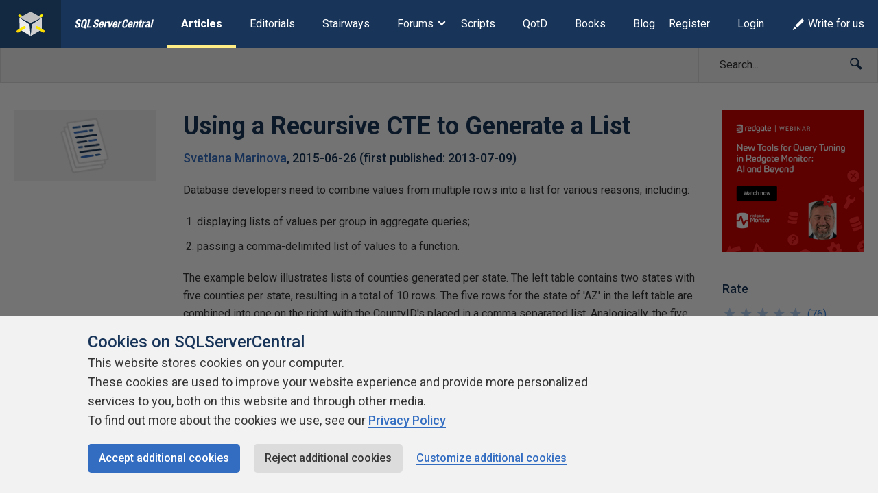

--- FILE ---
content_type: text/html; charset=UTF-8
request_url: https://www.sqlservercentral.com/articles/using-a-recursive-cte-to-generate-a-list-1
body_size: 30458
content:
<!DOCTYPE html><html lang="en-GB"><head> <meta charset="UTF-8"/> <meta name="viewport" content="width=device-width, initial-scale=1"> <meta http-equiv="X-UA-Compatible" content="IE=edge,chrome=1"> <meta name="ahrefs-site-verification" content="b21134b1225ebf149e1266990fcc7b2bb3d9812fb4c9cdb1db0e5b103b2be6d2"> <link rel="profile" href="http://gmpg.org/xfn/11"/> <link rel="shortcut icon" href="https://www.sqlservercentral.com/wp-content/uploads/2019/04/favicon.ico"> <link rel="pingback" href="https://www.sqlservercentral.com/xmlrpc.php"/> <title>Using a Recursive CTE to Generate a List &ndash; SQLServerCentral</title><meta name='robots' content='max-image-preview:large'><style>img:is([sizes="auto" i],[sizes^="auto," i]){contain-intrinsic-size:3000px 1500px}</style> <meta name="wp:id" content="10592"> <!-- This site is optimized with the Yoast SEO plugin v11.6 - https://yoast.com/wordpress/plugins/seo/ --><meta name="description" content="Learn how to generate lists of column values from multiple rows by grouping and using a recursive CTE. This is a very flexible and easy implementation, compared to using cursors or PIVOT operators."/><link rel="canonical" href="https://www.sqlservercentral.com/articles/using-a-recursive-cte-to-generate-a-list-1"><meta property="og:locale" content="en_GB"><meta property="og:type" content="article"><meta property="og:title" content="Using a Recursive CTE to Generate a List &ndash; SQLServerCentral"><meta property="og:description" content="Learn how to generate lists of column values from multiple rows by grouping and using a recursive CTE. This is a very flexible and easy implementation, compared to using cursors or PIVOT operators."><meta property="og:url" content="https://www.sqlservercentral.com/articles/using-a-recursive-cte-to-generate-a-list-1"><meta property="og:site_name" content="SQLServerCentral"><meta property="article:section" content="Recursive CTE"><meta property="og:image" content="https://www.sqlservercentral.com/wp-content/uploads/legacy/6ed7ff1eb76bdae4850130b61d2553a1ef24202b/18676.jpg"><meta property="og:image:secure_url" content="https://www.sqlservercentral.com/wp-content/uploads/legacy/6ed7ff1eb76bdae4850130b61d2553a1ef24202b/18676.jpg"><meta name="twitter:card" content="summary_large_image"><meta name="twitter:description" content="Learn how to generate lists of column values from multiple rows by grouping and using a recursive CTE. This is a very flexible and easy implementation, compared to using cursors or PIVOT operators."><meta name="twitter:title" content="Using a Recursive CTE to Generate a List &ndash; SQLServerCentral"><meta name="twitter:site" content="@sqlservercentrl"><meta name="twitter:image" content="https://www.sqlservercentral.com/wp-content/uploads/legacy/6ed7ff1eb76bdae4850130b61d2553a1ef24202b/18676.jpg"><meta name="twitter:creator" content="@sqlservercentrl"><script type='application/ld+json' class='yoast-schema-graph yoast-schema-graph--main'>{"@context":"https://schema.org","@graph":[{"@type":"Organization","@id":"https://www.sqlservercentral.com/#organization","name":"SQLServerCentral","url":"https://www.sqlservercentral.com/","sameAs":["https://twitter.com/sqlservercentrl"],"logo":{"@type":"ImageObject","@id":"https://www.sqlservercentral.com/#logo","url":"https://www.sqlservercentral.com/wp-content/uploads/2019/05/ssc-logo.png","width":60,"height":53,"caption":"SQLServerCentral"},"image":{"@id":"https://www.sqlservercentral.com/#logo"}},{"@type":"WebSite","@id":"https://www.sqlservercentral.com/#website","url":"https://www.sqlservercentral.com/","name":"SQLServerCentral","publisher":{"@id":"https://www.sqlservercentral.com/#organization"},"potentialAction":{"@type":"SearchAction","target":"https://www.sqlservercentral.com/?s={search_term_string}","query-input":"required name=search_term_string"}},{"@type":"ImageObject","@id":"https://www.sqlservercentral.com/articles/using-a-recursive-cte-to-generate-a-list-1#primaryimage","url":"/wp-content/uploads/legacy/6ed7ff1eb76bdae4850130b61d2553a1ef24202b/18676.jpg"},{"@type":"WebPage","@id":"https://www.sqlservercentral.com/articles/using-a-recursive-cte-to-generate-a-list-1#webpage","url":"https://www.sqlservercentral.com/articles/using-a-recursive-cte-to-generate-a-list-1","inLanguage":"en-GB","name":"Using a Recursive CTE to Generate a List &ndash; SQLServerCentral","isPartOf":{"@id":"https://www.sqlservercentral.com/#website"},"primaryImageOfPage":{"@id":"https://www.sqlservercentral.com/articles/using-a-recursive-cte-to-generate-a-list-1#primaryimage"},"datePublished":"2013-07-09T00:00:00+00:00","dateModified":"2015-06-11T14:48:11+00:00","description":"Learn how to generate lists of column values from multiple rows by grouping and using a recursive CTE. This is a very flexible and easy implementation, compared to using cursors or PIVOT operators."}]}</script><!-- / Yoast SEO plugin. --><link rel='dns-prefetch' href='//cdn.rawgit.com'><link rel='dns-prefetch' href='//cdnjs.cloudflare.com'><link rel='dns-prefetch' href='//www.sqlservercentral.com'><link rel='dns-prefetch' href='//fonts.googleapis.com'><link rel="alternate" type="application/rss+xml" title="SQLServerCentral &raquo; Feed" href="https://www.sqlservercentral.com/feed"><link rel="alternate" type="application/rss+xml" title="SQLServerCentral &raquo; Comments Feed" href="https://www.sqlservercentral.com/comments/feed"><link rel="alternate" type="application/rss+xml" title="SQLServerCentral &raquo; Using a Recursive CTE to Generate a List Comments Feed" href="https://www.sqlservercentral.com/articles/using-a-recursive-cte-to-generate-a-list-1/feed"><script type="text/javascript">/* <![CDATA[ */window._wpemojiSettings = {"baseUrl":"https:\/\/s.w.org\/images\/core\/emoji\/15.1.0\/72x72\/","ext":".png","svgUrl":"https:\/\/s.w.org\/images\/core\/emoji\/15.1.0\/svg\/","svgExt":".svg","source":{"concatemoji":"https:\/\/www.sqlservercentral.com\/wp-includes\/js\/wp-emoji-release.min.js?ver=6.8.1"}};/*! This file is auto-generated */!function(i,n){var o,s,e;function c(e){try{var t={supportTests:e,timestamp:(new Date).valueOf()};sessionStorage.setItem(o,JSON.stringify(t))}catch(e){}}function p(e,t,n){e.clearRect(0,0,e.canvas.width,e.canvas.height),e.fillText(t,0,0);var t=new Uint32Array(e.getImageData(0,0,e.canvas.width,e.canvas.height).data),r=(e.clearRect(0,0,e.canvas.width,e.canvas.height),e.fillText(n,0,0),new Uint32Array(e.getImageData(0,0,e.canvas.width,e.canvas.height).data));return t.every(function(e,t){return e===r[t]})}function u(e,t,n){switch(t){case"flag":return n(e,"\ud83c\udff3\ufe0f\u200d\u26a7\ufe0f","\ud83c\udff3\ufe0f\u200b\u26a7\ufe0f")?!1:!n(e,"\ud83c\uddfa\ud83c\uddf3","\ud83c\uddfa\u200b\ud83c\uddf3")&&!n(e,"\ud83c\udff4\udb40\udc67\udb40\udc62\udb40\udc65\udb40\udc6e\udb40\udc67\udb40\udc7f","\ud83c\udff4\u200b\udb40\udc67\u200b\udb40\udc62\u200b\udb40\udc65\u200b\udb40\udc6e\u200b\udb40\udc67\u200b\udb40\udc7f");case"emoji":return!n(e,"\ud83d\udc26\u200d\ud83d\udd25","\ud83d\udc26\u200b\ud83d\udd25")}return!1}function f(e,t,n){var r="undefined"!=typeof WorkerGlobalScope&&self instanceof WorkerGlobalScope?new OffscreenCanvas(300,150):i.createElement("canvas"),a=r.getContext("2d",{willReadFrequently:!0}),o=(a.textBaseline="top",a.font="600 32px Arial",{});return e.forEach(function(e){o[e]=t(a,e,n)}),o}function t(e){var t=i.createElement("script");t.src=e,t.defer=!0,i.head.appendChild(t)}"undefined"!=typeof Promise&&(o="wpEmojiSettingsSupports",s=["flag","emoji"],n.supports={everything:!0,everythingExceptFlag:!0},e=new Promise(function(e){i.addEventListener("DOMContentLoaded",e,{once:!0})}),new Promise(function(t){var n=function(){try{var e=JSON.parse(sessionStorage.getItem(o));if("object"==typeof e&&"number"==typeof e.timestamp&&(new Date).valueOf()<e.timestamp+604800&&"object"==typeof e.supportTests)return e.supportTests}catch(e){}return null}();if(!n){if("undefined"!=typeof Worker&&"undefined"!=typeof OffscreenCanvas&&"undefined"!=typeof URL&&URL.createObjectURL&&"undefined"!=typeof Blob)try{var e="postMessage("+f.toString()+"("+[JSON.stringify(s),u.toString(),p.toString()].join(",")+"));",r=new Blob([e],{type:"text/javascript"}),a=new Worker(URL.createObjectURL(r),{name:"wpTestEmojiSupports"});return void(a.onmessage=function(e){c(n=e.data),a.terminate(),t(n)})}catch(e){}c(n=f(s,u,p))}t(n)}).then(function(e){for(var t in e)n.supports[t]=e[t],n.supports.everything=n.supports.everything&&n.supports[t],"flag"!==t&&(n.supports.everythingExceptFlag=n.supports.everythingExceptFlag&&n.supports[t]);n.supports.everythingExceptFlag=n.supports.everythingExceptFlag&&!n.supports.flag,n.DOMReady=!1,n.readyCallback=function(){n.DOMReady=!0}}).then(function(){return e}).then(function(){var e;n.supports.everything||(n.readyCallback(),(e=n.source||{}).concatemoji?t(e.concatemoji):e.wpemoji&&e.twemoji&&(t(e.twemoji),t(e.wpemoji)))}))}((window,document),window._wpemojiSettings);/* ]]> */</script><!-- www.sqlservercentral.com is managing ads with Advanced Ads 2.0.13 – https://wpadvancedads.com/ --><script id="sqlse-ready">window.advanced_ads_ready=function(e,a){a=a||"complete";var d=function(e){return"interactive"===a?"loading"!==e:"complete"===e};d(document.readyState)?e():document.addEventListener("readystatechange",(function(a){d(a.target.readyState)&&e()}),{once:"interactive"===a})},window.advanced_ads_ready_queue=window.advanced_ads_ready_queue||[];</script><style id='wp-emoji-styles-inline-css' type='text/css'>img.wp-smiley,img.emoji{display:inline !important;border:none !important;box-shadow:none !important;height:1em !important;width:1em !important;margin:0 0.07em !important;vertical-align:-0.1em !important;background:none !important;padding:0 !important}</style><link rel="preload" as="style" onload="this.onload=null;this.rel='stylesheet'" id='wp-block-library-css' href='https://www.sqlservercentral.com/wp-includes/css/dist/block-library/style.min.css?ver=6.8.1' type='text/css' media='all'><noscript><link rel='stylesheet' id='wp-block-library-css' href='https://www.sqlservercentral.com/wp-includes/css/dist/block-library/style.min.css?ver=6.8.1' type='text/css' media='all'></noscript><style id='classic-theme-styles-inline-css' type='text/css'>/*! This file is auto-generated */.wp-block-button__link{color:#fff;background-color:#32373c;border-radius:9999px;box-shadow:none;text-decoration:none;padding:calc(.667em + 2px) calc(1.333em + 2px);font-size:1.125em}.wp-block-file__button{background:#32373c;color:#fff;text-decoration:none}</style><style id='global-styles-inline-css' type='text/css'>:root{--wp--preset--aspect-ratio--square:1;--wp--preset--aspect-ratio--4-3:4/3;--wp--preset--aspect-ratio--3-4:3/4;--wp--preset--aspect-ratio--3-2:3/2;--wp--preset--aspect-ratio--2-3:2/3;--wp--preset--aspect-ratio--16-9:16/9;--wp--preset--aspect-ratio--9-16:9/16;--wp--preset--color--black:#000000;--wp--preset--color--cyan-bluish-gray:#abb8c3;--wp--preset--color--white:#ffffff;--wp--preset--color--pale-pink:#f78da7;--wp--preset--color--vivid-red:#cf2e2e;--wp--preset--color--luminous-vivid-orange:#ff6900;--wp--preset--color--luminous-vivid-amber:#fcb900;--wp--preset--color--light-green-cyan:#7bdcb5;--wp--preset--color--vivid-green-cyan:#00d084;--wp--preset--color--pale-cyan-blue:#8ed1fc;--wp--preset--color--vivid-cyan-blue:#0693e3;--wp--preset--color--vivid-purple:#9b51e0;--wp--preset--gradient--vivid-cyan-blue-to-vivid-purple:linear-gradient(135deg,rgba(6,147,227,1) 0%,rgb(155,81,224) 100%);--wp--preset--gradient--light-green-cyan-to-vivid-green-cyan:linear-gradient(135deg,rgb(122,220,180) 0%,rgb(0,208,130) 100%);--wp--preset--gradient--luminous-vivid-amber-to-luminous-vivid-orange:linear-gradient(135deg,rgba(252,185,0,1) 0%,rgba(255,105,0,1) 100%);--wp--preset--gradient--luminous-vivid-orange-to-vivid-red:linear-gradient(135deg,rgba(255,105,0,1) 0%,rgb(207,46,46) 100%);--wp--preset--gradient--very-light-gray-to-cyan-bluish-gray:linear-gradient(135deg,rgb(238,238,238) 0%,rgb(169,184,195) 100%);--wp--preset--gradient--cool-to-warm-spectrum:linear-gradient(135deg,rgb(74,234,220) 0%,rgb(151,120,209) 20%,rgb(207,42,186) 40%,rgb(238,44,130) 60%,rgb(251,105,98) 80%,rgb(254,248,76) 100%);--wp--preset--gradient--blush-light-purple:linear-gradient(135deg,rgb(255,206,236) 0%,rgb(152,150,240) 100%);--wp--preset--gradient--blush-bordeaux:linear-gradient(135deg,rgb(254,205,165) 0%,rgb(254,45,45) 50%,rgb(107,0,62) 100%);--wp--preset--gradient--luminous-dusk:linear-gradient(135deg,rgb(255,203,112) 0%,rgb(199,81,192) 50%,rgb(65,88,208) 100%);--wp--preset--gradient--pale-ocean:linear-gradient(135deg,rgb(255,245,203) 0%,rgb(182,227,212) 50%,rgb(51,167,181) 100%);--wp--preset--gradient--electric-grass:linear-gradient(135deg,rgb(202,248,128) 0%,rgb(113,206,126) 100%);--wp--preset--gradient--midnight:linear-gradient(135deg,rgb(2,3,129) 0%,rgb(40,116,252) 100%);--wp--preset--font-size--small:13px;--wp--preset--font-size--medium:20px;--wp--preset--font-size--large:36px;--wp--preset--font-size--x-large:42px;--wp--preset--spacing--20:0.44rem;--wp--preset--spacing--30:0.67rem;--wp--preset--spacing--40:1rem;--wp--preset--spacing--50:1.5rem;--wp--preset--spacing--60:2.25rem;--wp--preset--spacing--70:3.38rem;--wp--preset--spacing--80:5.06rem;--wp--preset--shadow--natural:6px 6px 9px rgba(0,0,0,0.2);--wp--preset--shadow--deep:12px 12px 50px rgba(0,0,0,0.4);--wp--preset--shadow--sharp:6px 6px 0px rgba(0,0,0,0.2);--wp--preset--shadow--outlined:6px 6px 0px -3px rgba(255,255,255,1),6px 6px rgba(0,0,0,1);--wp--preset--shadow--crisp:6px 6px 0px rgba(0,0,0,1)}:where(.is-layout-flex){gap:0.5em}:where(.is-layout-grid){gap:0.5em}body .is-layout-flex{display:flex}.is-layout-flex{flex-wrap:wrap;align-items:center}.is-layout-flex >:is(*,div){margin:0}body .is-layout-grid{display:grid}.is-layout-grid >:is(*,div){margin:0}:where(.wp-block-columns.is-layout-flex){gap:2em}:where(.wp-block-columns.is-layout-grid){gap:2em}:where(.wp-block-post-template.is-layout-flex){gap:1.25em}:where(.wp-block-post-template.is-layout-grid){gap:1.25em}.has-black-color{color:var(--wp--preset--color--black) !important}.has-cyan-bluish-gray-color{color:var(--wp--preset--color--cyan-bluish-gray) !important}.has-white-color{color:var(--wp--preset--color--white) !important}.has-pale-pink-color{color:var(--wp--preset--color--pale-pink) !important}.has-vivid-red-color{color:var(--wp--preset--color--vivid-red) !important}.has-luminous-vivid-orange-color{color:var(--wp--preset--color--luminous-vivid-orange) !important}.has-luminous-vivid-amber-color{color:var(--wp--preset--color--luminous-vivid-amber) !important}.has-light-green-cyan-color{color:var(--wp--preset--color--light-green-cyan) !important}.has-vivid-green-cyan-color{color:var(--wp--preset--color--vivid-green-cyan) !important}.has-pale-cyan-blue-color{color:var(--wp--preset--color--pale-cyan-blue) !important}.has-vivid-cyan-blue-color{color:var(--wp--preset--color--vivid-cyan-blue) !important}.has-vivid-purple-color{color:var(--wp--preset--color--vivid-purple) !important}.has-black-background-color{background-color:var(--wp--preset--color--black) !important}.has-cyan-bluish-gray-background-color{background-color:var(--wp--preset--color--cyan-bluish-gray) !important}.has-white-background-color{background-color:var(--wp--preset--color--white) !important}.has-pale-pink-background-color{background-color:var(--wp--preset--color--pale-pink) !important}.has-vivid-red-background-color{background-color:var(--wp--preset--color--vivid-red) !important}.has-luminous-vivid-orange-background-color{background-color:var(--wp--preset--color--luminous-vivid-orange) !important}.has-luminous-vivid-amber-background-color{background-color:var(--wp--preset--color--luminous-vivid-amber) !important}.has-light-green-cyan-background-color{background-color:var(--wp--preset--color--light-green-cyan) !important}.has-vivid-green-cyan-background-color{background-color:var(--wp--preset--color--vivid-green-cyan) !important}.has-pale-cyan-blue-background-color{background-color:var(--wp--preset--color--pale-cyan-blue) !important}.has-vivid-cyan-blue-background-color{background-color:var(--wp--preset--color--vivid-cyan-blue) !important}.has-vivid-purple-background-color{background-color:var(--wp--preset--color--vivid-purple) !important}.has-black-border-color{border-color:var(--wp--preset--color--black) !important}.has-cyan-bluish-gray-border-color{border-color:var(--wp--preset--color--cyan-bluish-gray) !important}.has-white-border-color{border-color:var(--wp--preset--color--white) !important}.has-pale-pink-border-color{border-color:var(--wp--preset--color--pale-pink) !important}.has-vivid-red-border-color{border-color:var(--wp--preset--color--vivid-red) !important}.has-luminous-vivid-orange-border-color{border-color:var(--wp--preset--color--luminous-vivid-orange) !important}.has-luminous-vivid-amber-border-color{border-color:var(--wp--preset--color--luminous-vivid-amber) !important}.has-light-green-cyan-border-color{border-color:var(--wp--preset--color--light-green-cyan) !important}.has-vivid-green-cyan-border-color{border-color:var(--wp--preset--color--vivid-green-cyan) !important}.has-pale-cyan-blue-border-color{border-color:var(--wp--preset--color--pale-cyan-blue) !important}.has-vivid-cyan-blue-border-color{border-color:var(--wp--preset--color--vivid-cyan-blue) !important}.has-vivid-purple-border-color{border-color:var(--wp--preset--color--vivid-purple) !important}.has-vivid-cyan-blue-to-vivid-purple-gradient-background{background:var(--wp--preset--gradient--vivid-cyan-blue-to-vivid-purple) !important}.has-light-green-cyan-to-vivid-green-cyan-gradient-background{background:var(--wp--preset--gradient--light-green-cyan-to-vivid-green-cyan) !important}.has-luminous-vivid-amber-to-luminous-vivid-orange-gradient-background{background:var(--wp--preset--gradient--luminous-vivid-amber-to-luminous-vivid-orange) !important}.has-luminous-vivid-orange-to-vivid-red-gradient-background{background:var(--wp--preset--gradient--luminous-vivid-orange-to-vivid-red) !important}.has-very-light-gray-to-cyan-bluish-gray-gradient-background{background:var(--wp--preset--gradient--very-light-gray-to-cyan-bluish-gray) !important}.has-cool-to-warm-spectrum-gradient-background{background:var(--wp--preset--gradient--cool-to-warm-spectrum) !important}.has-blush-light-purple-gradient-background{background:var(--wp--preset--gradient--blush-light-purple) !important}.has-blush-bordeaux-gradient-background{background:var(--wp--preset--gradient--blush-bordeaux) !important}.has-luminous-dusk-gradient-background{background:var(--wp--preset--gradient--luminous-dusk) !important}.has-pale-ocean-gradient-background{background:var(--wp--preset--gradient--pale-ocean) !important}.has-electric-grass-gradient-background{background:var(--wp--preset--gradient--electric-grass) !important}.has-midnight-gradient-background{background:var(--wp--preset--gradient--midnight) !important}.has-small-font-size{font-size:var(--wp--preset--font-size--small) !important}.has-medium-font-size{font-size:var(--wp--preset--font-size--medium) !important}.has-large-font-size{font-size:var(--wp--preset--font-size--large) !important}.has-x-large-font-size{font-size:var(--wp--preset--font-size--x-large) !important}:where(.wp-block-post-template.is-layout-flex){gap:1.25em}:where(.wp-block-post-template.is-layout-grid){gap:1.25em}:where(.wp-block-columns.is-layout-flex){gap:2em}:where(.wp-block-columns.is-layout-grid){gap:2em}:root:where(.wp-block-pullquote){font-size:1.5em;line-height:1.6}</style><link rel="preload" as="style" onload="this.onload=null;this.rel='stylesheet'" id='ssc-widgets-mini-teaser-css' href='https://www.sqlservercentral.com/wp-content/mu-plugins/ssc/ssc-widgets/css/mini-teaser.min.css?ver=2024-01-03' type='text/css' media='all'><noscript><link rel='stylesheet' id='ssc-widgets-mini-teaser-css' href='https://www.sqlservercentral.com/wp-content/mu-plugins/ssc/ssc-widgets/css/mini-teaser.min.css?ver=2024-01-03' type='text/css' media='all'></noscript><link rel="preload" as="style" onload="this.onload=null;this.rel='stylesheet'" id='ssc-bbp-css' href='https://www.sqlservercentral.com/wp-content/mu-plugins/ssc/ssc-bbp/css/ssc-bbp.min.css?ver=2024-01-03' type='text/css' media='all'><noscript><link rel='stylesheet' id='ssc-bbp-css' href='https://www.sqlservercentral.com/wp-content/mu-plugins/ssc/ssc-bbp/css/ssc-bbp.min.css?ver=2024-01-03' type='text/css' media='all'></noscript><link rel="preload" as="style" onload="this.onload=null;this.rel='stylesheet'" id='ssc-briefcase-css' href='https://www.sqlservercentral.com/wp-content/mu-plugins/ssc/ssc-briefcase/css/ssc-briefcase.min.css?ver=2024-01-03' type='text/css' media='all'><noscript><link rel='stylesheet' id='ssc-briefcase-css' href='https://www.sqlservercentral.com/wp-content/mu-plugins/ssc/ssc-briefcase/css/ssc-briefcase.min.css?ver=2024-01-03' type='text/css' media='all'></noscript><link rel="preload" as="style" onload="this.onload=null;this.rel='stylesheet'" id='ssc-contributions-css' href='https://www.sqlservercentral.com/wp-content/mu-plugins/ssc/ssc-contributions/css/contributions.min.css?ver=2024-01-03' type='text/css' media='all'><noscript><link rel='stylesheet' id='ssc-contributions-css' href='https://www.sqlservercentral.com/wp-content/mu-plugins/ssc/ssc-contributions/css/contributions.min.css?ver=2024-01-03' type='text/css' media='all'></noscript><link rel="preload" as="style" onload="this.onload=null;this.rel='stylesheet'" id='ssc-leaderboard-css' href='https://www.sqlservercentral.com/wp-content/mu-plugins/ssc/ssc-leaderboard/css/leaderboard.min.css?ver=2024-01-03' type='text/css' media='all'><noscript><link rel='stylesheet' id='ssc-leaderboard-css' href='https://www.sqlservercentral.com/wp-content/mu-plugins/ssc/ssc-leaderboard/css/leaderboard.min.css?ver=2024-01-03' type='text/css' media='all'></noscript><link rel="preload" as="style" onload="this.onload=null;this.rel='stylesheet'" id='ssc-related-forum-topics-top-comments-css' href='https://www.sqlservercentral.com/wp-content/mu-plugins/ssc/ssc-related-forum-topics/css/top-comments.min.css?ver=2024-01-03' type='text/css' media='all'><noscript><link rel='stylesheet' id='ssc-related-forum-topics-top-comments-css' href='https://www.sqlservercentral.com/wp-content/mu-plugins/ssc/ssc-related-forum-topics/css/top-comments.min.css?ver=2024-01-03' type='text/css' media='all'></noscript><link rel="preload" as="style" onload="this.onload=null;this.rel='stylesheet'" id='ssc-social-css' href='https://www.sqlservercentral.com/wp-content/mu-plugins/ssc/ssc-social/css/icons.min.css?ver=2024-01-03' type='text/css' media='all'><noscript><link rel='stylesheet' id='ssc-social-css' href='https://www.sqlservercentral.com/wp-content/mu-plugins/ssc/ssc-social/css/icons.min.css?ver=2024-01-03' type='text/css' media='all'></noscript><link rel="preload" as="style" onload="this.onload=null;this.rel='stylesheet'" id='ssc-star-ratings-css' href='https://www.sqlservercentral.com/wp-content/mu-plugins/ssc/ssc-star-ratings/css/ssc-star-ratings.min.css?ver=2024-01-03' type='text/css' media='all'><noscript><link rel='stylesheet' id='ssc-star-ratings-css' href='https://www.sqlservercentral.com/wp-content/mu-plugins/ssc/ssc-star-ratings/css/ssc-star-ratings.min.css?ver=2024-01-03' type='text/css' media='all'></noscript><link rel="preload" as="style" onload="this.onload=null;this.rel='stylesheet'" id='ssc-syntax-highlighting-css' href='https://www.sqlservercentral.com/wp-content/mu-plugins/ssc/ssc-syntax-highlighting/css/syntax-highlighting.min.css?ver=2024-01-03' type='text/css' media='all'><noscript><link rel='stylesheet' id='ssc-syntax-highlighting-css' href='https://www.sqlservercentral.com/wp-content/mu-plugins/ssc/ssc-syntax-highlighting/css/syntax-highlighting.min.css?ver=2024-01-03' type='text/css' media='all'></noscript><link rel="preload" as="style" onload="this.onload=null;this.rel='stylesheet'" id='ssc-syntax-highlighting-legacy-css' href='https://www.sqlservercentral.com/wp-content/mu-plugins/ssc/ssc-syntax-highlighting/css/legacy.min.css?ver=2024-01-03' type='text/css' media='all'><noscript><link rel='stylesheet' id='ssc-syntax-highlighting-legacy-css' href='https://www.sqlservercentral.com/wp-content/mu-plugins/ssc/ssc-syntax-highlighting/css/legacy.min.css?ver=2024-01-03' type='text/css' media='all'></noscript><link rel="preload" as="style" onload="this.onload=null;this.rel='stylesheet'" id='featherlight-css-css' href='https://cdnjs.cloudflare.com/ajax/libs/magnific-popup.js/1.1.0/magnific-popup.min.css?ver=6.8.1' type='text/css' media='all'><noscript><link rel='stylesheet' id='featherlight-css-css' href='https://cdnjs.cloudflare.com/ajax/libs/magnific-popup.js/1.1.0/magnific-popup.min.css?ver=6.8.1' type='text/css' media='all'></noscript><link rel="preload" as="style" onload="this.onload=null;this.rel='stylesheet'" id='ssc-lightbox-css-css' href='https://www.sqlservercentral.com/wp-content/mu-plugins/ssc/ssc-lightbox/css/ssc-lightbox.min.css?ver=6.8.1' type='text/css' media='all'><noscript><link rel='stylesheet' id='ssc-lightbox-css-css' href='https://www.sqlservercentral.com/wp-content/mu-plugins/ssc/ssc-lightbox/css/ssc-lightbox.min.css?ver=6.8.1' type='text/css' media='all'></noscript><link rel="preload" as="style" onload="this.onload=null;this.rel='stylesheet'" id='bbp-default-css' href='https://www.sqlservercentral.com/wp-content/plugins/bbpress/templates/default/css/bbpress.min.css?ver=2.6.12' type='text/css' media='all'><noscript><link rel='stylesheet' id='bbp-default-css' href='https://www.sqlservercentral.com/wp-content/plugins/bbpress/templates/default/css/bbpress.min.css?ver=2.6.12' type='text/css' media='all'></noscript><link rel='stylesheet' id='bbp-ssc-css' href='https://www.sqlservercentral.com/wp-content/themes/ssc-twentyeighteen/bbpress/bbpress.min.css?ver=2.6.12' type='text/css' media='all'><link rel="preload" as="style" onload="this.onload=null;this.rel='stylesheet'" id='gglcptch-css' href='https://www.sqlservercentral.com/wp-content/plugins/google-captcha/css/gglcptch.css?ver=1.39' type='text/css' media='all'><noscript><link rel='stylesheet' id='gglcptch-css' href='https://www.sqlservercentral.com/wp-content/plugins/google-captcha/css/gglcptch.css?ver=1.39' type='text/css' media='all'></noscript><link rel="preload" as="style" onload="this.onload=null;this.rel='stylesheet'" id='searchandfilter-css' href='https://www.sqlservercentral.com/wp-content/plugins/search-filter/style.css?ver=1' type='text/css' media='all'><noscript><link rel='stylesheet' id='searchandfilter-css' href='https://www.sqlservercentral.com/wp-content/plugins/search-filter/style.css?ver=1' type='text/css' media='all'></noscript><link rel="preload" as="style" onload="this.onload=null;this.rel='stylesheet'" id='ssc2018-googlefonts-css' href='//fonts.googleapis.com/css?family=Open+Sans%3A400%2C600&#038;ver=6.8.1' type='text/css' media='all'><noscript><link rel='stylesheet' id='ssc2018-googlefonts-css' href='//fonts.googleapis.com/css?family=Open+Sans%3A400%2C600&#038;ver=6.8.1' type='text/css' media='all'></noscript><link rel='stylesheet' id='ssc2018-stylesheet-css' href='https://www.sqlservercentral.com/wp-content/themes/ssc-twentyeighteen/css/style.css?ver=2024-01-03' type='text/css' media='all'><link rel="preload" as="style" onload="this.onload=null;this.rel='stylesheet'" id='gdatt-attachments-css' href='https://www.sqlservercentral.com/wp-content/plugins/gd-bbpress-attachments/css/front.min.css?ver=4.8_b2700_free' type='text/css' media='all'><noscript><link rel='stylesheet' id='gdatt-attachments-css' href='https://www.sqlservercentral.com/wp-content/plugins/gd-bbpress-attachments/css/front.min.css?ver=4.8_b2700_free' type='text/css' media='all'></noscript><link rel="preload" as="style" onload="this.onload=null;this.rel='stylesheet'" id='simple-favorites-css' href='https://www.sqlservercentral.com/wp-content/plugins/favorites/assets/css/favorites.css?ver=2.3.6' type='text/css' media='all'><noscript><link rel='stylesheet' id='simple-favorites-css' href='https://www.sqlservercentral.com/wp-content/plugins/favorites/assets/css/favorites.css?ver=2.3.6' type='text/css' media='all'></noscript><link rel="preload" as="style" onload="this.onload=null;this.rel='stylesheet'" id='wp-user-avatar-css' href='https://www.sqlservercentral.com/wp-content/plugins/wp-user-avatar-pro/assets/css/wp-user-avatar.css?ver=4.1.8' type='text/css' media='all'><noscript><link rel='stylesheet' id='wp-user-avatar-css' href='https://www.sqlservercentral.com/wp-content/plugins/wp-user-avatar-pro/assets/css/wp-user-avatar.css?ver=4.1.8' type='text/css' media='all'></noscript><link rel="preload" as="style" onload="this.onload=null;this.rel='stylesheet'" id='jcrop-css' href='https://www.sqlservercentral.com/wp-includes/js/jcrop/jquery.Jcrop.min.css?ver=0.9.15' type='text/css' media='all'><noscript><link rel='stylesheet' id='jcrop-css' href='https://www.sqlservercentral.com/wp-includes/js/jcrop/jquery.Jcrop.min.css?ver=0.9.15' type='text/css' media='all'></noscript><script type="text/javascript" src="https://www.sqlservercentral.com/wp-includes/js/jquery/jquery.min.js?ver=3.7.1" id="jquery-core-js"></script><script type="text/javascript" src="https://www.sqlservercentral.com/wp-includes/js/jquery/jquery-migrate.min.js?ver=3.4.1" id="jquery-migrate-js"></script><script type="text/javascript" defer src="https://cdnjs.cloudflare.com/ajax/libs/magnific-popup.js/1.1.0/jquery.magnific-popup.min.js?ver=6.8.1" id="featherlight-js-js"></script><script type="text/javascript" defer src="https://www.sqlservercentral.com/wp-content/mu-plugins/ssc/ssc-lightbox/js/ssc-lightbox.min.js?ver=6.8.1" id="ssc-lightbox-js-js"></script><script type="text/javascript" id="favorites-js-extra">/* <![CDATA[ */var favorites_data = {"ajaxurl":"https:\/\/www.sqlservercentral.com\/wp-admin\/admin-ajax.php","nonce":"9d640978ef","favorite":"Add to briefcase <i class=\"sf-icon-star-empty\"><\/i>","favorited":"Remove from briefcase <i class=\"sf-icon-star-full\"><\/i>","includecount":"","indicate_loading":"","loading_text":"Loading","loading_image":"","loading_image_active":"","loading_image_preload":"","cache_enabled":"1","button_options":{"button_type":"custom","custom_colors":false,"box_shadow":false,"include_count":false,"default":{"background_default":false,"border_default":false,"text_default":false,"icon_default":false,"count_default":false},"active":{"background_active":false,"border_active":false,"text_active":false,"icon_active":false,"count_active":false}},"authentication_modal_content":"<p>Please login to add favorites.<\/p><p><a href=\"#\" data-favorites-modal-close>Dismiss this notice<\/a><\/p>","authentication_redirect":"","dev_mode":"","logged_in":"","user_id":"0","authentication_redirect_url":"https:\/\/www.sqlservercentral.com\/wp-login.php"};/* ]]> */</script><script type="text/javascript" defer src="https://www.sqlservercentral.com/wp-content/plugins/favorites/assets/js/favorites.min.js?ver=2.3.6" id="favorites-js"></script><script type="text/javascript" src="https://www.sqlservercentral.com/wp-includes/js/jcrop/jquery.Jcrop.min.js?ver=0.9.15" id="jcrop-js"></script><script type="text/javascript" defer src="https://www.sqlservercentral.com/wp-content/plugins/wp-user-avatar-pro/assets/js/webcam.js?ver=4.1.8" id="wp-user-avatar-webcam-js"></script><script type="text/javascript" id="wp-user-avatar-imgloader-js-extra">/* <![CDATA[ */var wpua_imgloader_vars = {"url":"https:\/\/www.sqlservercentral.com\/wp-admin\/admin-ajax.php","WPUA_URL":"https:\/\/www.sqlservercentral.com\/wp-content\/plugins\/wp-user-avatar-pro\/","WPUA_MEDIA":"false","wpua_webcam":"true","wpua_string":{"file_type_error":"File Type is not valid.","file_type_error_description":"Valid File Type is jpeg, png and gif.","file_size_error":"File Size is too big","file_size_error_description":"File uploading limits:  Size 8.00 MB","no_image":"Oops! Seems you didn't select any image.","no_image_instruction":"It's easy. Click within dotted area.","upload_image":"Upload Image","media_uploader":"Media Uploader","drop_instruction":"Drop image here or click to upload.","control_instruction":"Select your image, crop and save it.","close":"Close","save":"Save Image","capture_image":"Capture Image","webcam_on":"Use Camera","mediamanager_on_title":"Media Manager is turned ON.","mediamanager_on_instruction":"Click within dotted area to choose image from media manager"},"restriction":{"strickly_resize":true,"max_file_size":"8388608","max_file_width":0,"max_file_height":0,"wp_user_avatar_thumbnail_w":false,"wp_user_avatar_thumbnail_h":false}};/* ]]> */</script><script type="text/javascript" defer src="https://www.sqlservercentral.com/wp-content/plugins/wp-user-avatar-pro/assets/js/wpua-imgloader.js?ver=4.1.8" id="wp-user-avatar-imgloader-js"></script><link rel="https://api.w.org/" href="https://www.sqlservercentral.com/wp-json/"><link rel="EditURI" type="application/rsd+xml" title="RSD" href="https://www.sqlservercentral.com/xmlrpc.php?rsd"><meta name="generator" content="WordPress 6.8.1"><meta name="projectnami:version" content="3.8.1"><link rel='shortlink' href='https://www.sqlservercentral.com/?p=10592'><link rel="alternate" title="oEmbed (JSON)" type="application/json+oembed" href="https://www.sqlservercentral.com/wp-json/oembed/1.0/embed?url=https%3A%2F%2Fwww.sqlservercentral.com%2Farticles%2Fusing-a-recursive-cte-to-generate-a-list-1"><link rel="alternate" title="oEmbed (XML)" type="text/xml+oembed" href="https://www.sqlservercentral.com/wp-json/oembed/1.0/embed?url=https%3A%2F%2Fwww.sqlservercentral.com%2Farticles%2Fusing-a-recursive-cte-to-generate-a-list-1&#038;format=xml"><style type="text/css">#wpadminbar .quicklinks #wp-admin-bar-tikemp_impresonate_user ul li .ab-item{height:auto}#wpadminbar .quicklinks #wp-admin-bar-tikemp_impresonate_user #tikemp_username{height:22px;font-size:13px !important;padding:2px;width:145px;border-radius:2px !important;float:left;box-sizing:border-box !important;line-height:10px}#tikemp_search{width:auto;box-sizing:border-box}#tikemp_search_submit{height:22px;padding:2px;line-height:1.1;font-size:13px !important;border:0 !important;float:right;background-color:#fff !important;border-radius:2px !important;width:74px;box-sizing:border-box;color:#000 !important}#tikemp_usearch_result{width:100%;max-height:320px;overflow-y:auto;margin-top:10px;float:left}#tikemp_usearch_form{width:226px}#tikemp_recent_users{width:100%;float:left}form#tikemp_usearch_form input[type="text"]{background-color:#fff !important}#tikemp_settings_wrap{width:100%;float:left;border-top:1px solid #ccc}#wpadminbar .quicklinks .menupop ul li a,#wpadminbar .quicklinks .menupop.hover ul li a{color:#b4b9be}</style><script>var tikemp_ajax_url = "https://www.sqlservercentral.com/wp-admin/admin-ajax.php";
</script><style>.avatar_overlays p{background:rgba(0,0,0,);color:}.wpuap_tooltip:hover .wpuap_tooltip_content{display:inline;position:absolute;color:;border:1px solid;background:}.avatar_container [class^=icon-],.avatar_container [class*=" icon-"]{color:!important}#ci-modal,.ci_controls{background-color:!important}</style></head><body class="wp-singular ssc_article-template-default single single-ssc_article postid-10592 wp-theme-ssc-twentyeighteen aa-prefix-sqlse-" itemscope itemtype="https://schema.org/WebPage" ><div id="page" class="hfeed site"> <!-- HEADER --> <header class="site-header band header--primary"> <nav> <div class="header--primary__nav__inner"> <a href="https://www.sqlservercentral.com/" title="SQLServerCentral" rel="home" class="header--primary__app-logo-container"><img src="https://www.sqlservercentral.com/wp-content/themes/ssc-twentyeighteen/images/header/ssc-logo.svg?v=1669030349" alt="SQLServerCentral Logo"></a> <a href="https://www.sqlservercentral.com/" title="SQLServerCentral" rel="home" class="header--primary__app-name-container "><img src="https://www.sqlservercentral.com/wp-content/themes/ssc-twentyeighteen/images/header/ssc.svg" alt="SQLServerCentral Logo"></a> <ul class="js-dropdown hide-on-medium"> <li id="menu-item-7" class="menu-item menu-item-type-custom menu-item-object-custom current-menu-item menu-item-7"><a href="/articles">Articles</a></li><li id="menu-item-8" class="menu-item menu-item-type-custom menu-item-object-custom menu-item-8"><a href="/editorials">Editorials</a></li><li id="menu-item-9" class="menu-item menu-item-type-custom menu-item-object-custom menu-item-9"><a href="/stairways">Stairways</a></li><li id="menu-item-10" class="menu-item menu-item-type-custom menu-item-object-custom menu-item-has-children menu-item-10"><a href="/forums">Forums</a><ul class="sub-menu"><li id="menu-item-16" class="menu-item menu-item-type-custom menu-item-object-custom menu-item-16"><a href="/forums" title="Top level for all forums">Forums home</a></li><li id="menu-item-3052410" class="menu-item menu-item-type-custom menu-item-object-custom menu-item-3052410"><a href="/forums/view/topics-freshness" title="Threads listed in reverse order by the most recent reply">Active threads</a></li><li id="menu-item-18" class="menu-item menu-item-type-custom menu-item-object-custom menu-item-18"><a href="/forums/view/latest-topics" title="Threads listed in reverse order by the creation date">Latest topics</a></li><li id="menu-item-17" class="menu-item menu-item-type-custom menu-item-object-custom menu-item-17"><a href="/forums/view/popular" title="Most replies in the last 24 hours">Most popular</a></li><li id="menu-item-3644583" class="menu-item menu-item-type-custom menu-item-object-custom menu-item-3644583"><a href="/totalscores#leaderboard-forum">Leaderboard</a></li></ul></li><li id="menu-item-11" class="menu-item menu-item-type-custom menu-item-object-custom menu-item-11"><a href="/scripts">Scripts</a></li><li id="menu-item-12" class="menu-item menu-item-type-custom menu-item-object-custom menu-item-12"><a href="/questions">QotD</a></li><li id="menu-item-13" class="menu-item menu-item-type-custom menu-item-object-custom menu-item-13"><a href="/books">Books</a></li><li id="menu-item-15" class="menu-item menu-item-type-custom menu-item-object-custom menu-item-15"><a href="/blogs">Blogs</a></li> </ul> <span class="header--primary__site-tools"> <ul class="js-dropdown dropdown hide-on-small"> <li><a href="https://www.sqlservercentral.com/wp-login.php?action=register">Register</a></li> <li><a href="https://www.sqlservercentral.com/wp-login.php?redirect_to=https%3A%2F%2Fwww.sqlservercentral.com%2Farticles%2Fusing-a-recursive-cte-to-generate-a-list-1">Login</a></li> </ul> <ul> <li class="hide-on-medium"><a href="/contributions"><span class="icon--edit"></span>Write for us</a></li> <li class="hide-on-max show-on-medium"><a href="/search" class="header--primary__icon icon--search" title="Search"></a></li> <li class="hide-on-max show-on-large"><a href="" class="header--primary__icon header--primary__menu-button">Menu</a></li> </ul> </span> </div> <ul class="header--primary__menu--mobile js-dropdown"> <li class="menu-item menu-item-type-custom menu-item-object-custom current-menu-item menu-item-7"><a href="/articles">Articles</a></li><li class="menu-item menu-item-type-custom menu-item-object-custom menu-item-8"><a href="/editorials">Editorials</a></li><li class="menu-item menu-item-type-custom menu-item-object-custom menu-item-9"><a href="/stairways">Stairways</a></li><li class="menu-item menu-item-type-custom menu-item-object-custom menu-item-has-children menu-item-10"><a href="/forums">Forums</a><ul class="sub-menu"><li class="menu-item menu-item-type-custom menu-item-object-custom menu-item-16"><a href="/forums" title="Top level for all forums">Forums home</a></li><li class="menu-item menu-item-type-custom menu-item-object-custom menu-item-3052410"><a href="/forums/view/topics-freshness" title="Threads listed in reverse order by the most recent reply">Active threads</a></li><li class="menu-item menu-item-type-custom menu-item-object-custom menu-item-18"><a href="/forums/view/latest-topics" title="Threads listed in reverse order by the creation date">Latest topics</a></li><li class="menu-item menu-item-type-custom menu-item-object-custom menu-item-17"><a href="/forums/view/popular" title="Most replies in the last 24 hours">Most popular</a></li><li class="menu-item menu-item-type-custom menu-item-object-custom menu-item-3644583"><a href="/totalscores#leaderboard-forum">Leaderboard</a></li></ul></li><li class="menu-item menu-item-type-custom menu-item-object-custom menu-item-11"><a href="/scripts">Scripts</a></li><li class="menu-item menu-item-type-custom menu-item-object-custom menu-item-12"><a href="/questions">QotD</a></li><li class="menu-item menu-item-type-custom menu-item-object-custom menu-item-13"><a href="/books">Books</a></li><li class="menu-item menu-item-type-custom menu-item-object-custom menu-item-15"><a href="/blogs">Blogs</a></li> <li class="menu-item"><a href="/contributions">Write for us</a></li> <li><a href="https://www.sqlservercentral.com/wp-login.php?action=register">Register</a></li> <li><a href="https://www.sqlservercentral.com/wp-login.php?redirect_to=https%3A%2F%2Fwww.sqlservercentral.com%2Farticles%2Fusing-a-recursive-cte-to-generate-a-list-1">Login</a></li> </ul> </nav> </header> <!-- /HEADER --> <!-- SECONDARY NAV --> <nav class="background-color--grey--1 border-bottom border-color--grey--3 nav-secondary"> <div class="band__inner-container border-left border-right border-color--grey--3 padded--none"> <form class="search display--inline border-left border-right border-color--grey--3 padded-right--tight float-right" action="https://www.sqlservercentral.com/" method="get"> <input type="text" name="s" placeholder="Search..." value=""/> <input type="image" src="https://www.sqlservercentral.com/wp-content/themes/ssc-twentyeighteen/images/nav-secondary/search-icon.svg"/> </form> </div> </nav> <!-- /SECONDARY NAV --> <!-- single.php --> <!-- template-parts/content-single.php --><div class="band"> <div class="band__inner-container padded--tight--small grid" itemscope itemtype="https://schema.org/Article" datePublished=""> <div itemprop="publisher" itemscope itemtype="https://schema.org/Organization"> <div itemprop="logo" itemscope itemtype="https://schema.org/ImageObject"> <meta itemprop="url" content="https://www.sqlservercentral.com/wp-content/uploads/2019/05/ssc-logo.png"> <meta itemprop="width" content="60"> <meta itemprop="height" content="53"> </div> <meta itemprop="name" content="SQLServerCentral.com"> </div> <meta itemprop="mainEntityOfPage" content="https://www.sqlservercentral.com/articles/using-a-recursive-cte-to-generate-a-list-1"> <div class="grid__col grid__col--span-2-of-12 hide-on-small content-single-sidebar-left"> <div class="thumbnail-container"> <a href="https://www.sqlservercentral.com/articles/using-a-recursive-cte-to-generate-a-list-1" class="link-image flex flex-align--center flex-justify--center"><img src="https://www.sqlservercentral.com/wp-content/mu-plugins/ssc/ssc-post-thumbnails/images/technical-article.svg" alt="SQLServerCentral Article"></a> </div><img class="hidden" itemprop="image" src="https://www.sqlservercentral.com/wp-content/mu-plugins/ssc/ssc-post-thumbnails/images/technical-article.png" alt="SQLServerCentral Article"> </div> <div class="grid__col grid__col--span-8-of-12"> <div class="padded-h spaced-bottom padded-h--none--small"> <h1 class="text--bold" itemprop="name">Using a Recursive CTE to Generate a List</h1> <meta itemprop="headline" content="Using a Recursive CTE to Generate a List"> <div class="meta spaced-bottom--tight"> <p class="gamma"> <a href="https://www.sqlservercentral.com/author/smarinova" itemprop="url"><span itemprop="author" itemtype="https://schema.org/Person"><span itemprop="name">Svetlana Marinova</span></span></a>, <span itemprop="datePublished">2015-06-26 <span class="date--first-published">(first published: <span itemprop="datePublished">2013-07-09</span>)</span></span> <meta itemprop="dateModified" content="June 11, 2015"> <br> </p> </div> <div class="content" itemprop="articleBody"> <p> Database developers need to&nbsp;combine values from multiple rows into a list for various reasons, including:</p><ol><li> displaying&nbsp;lists of&nbsp;values per group in aggregate queries;</li><li> passing a comma-delimited list of values to a function.&nbsp;</li></ol><p> The example below illustrates lists of counties generated per state. The left table contains two states with five counties per state, resulting in a total of 10 rows. The five rows for the state of 'AZ'&nbsp;in the left table are combined into one on the right, with the CountyID's placed in a comma separated list. Analogically, the five rows for the state of 'CA' are combined into a second row in the right table.</p></p><p> <img decoding="async" alt="" border="0" src="[data-uri]" data-src="/wp-content/uploads/legacy/6ed7ff1eb76bdae4850130b61d2553a1ef24202b/18676.jpg" data-lazy-load></p></p><p> In terms of SQL operations, the&nbsp;rows in the left table&nbsp;are grouped by <strong>State </strong>and a list of <strong>CountyIDs </strong>is generated for each state. Let's look at how this is achieved using recursive CTEs.</p><h2> &nbsp;Overview of Recursive CTEs</p></h2><p> &nbsp;A <em>recursive CTE </em>requires at least one UNION ALL operator. The simplest recursive form has one UNION ALL and two queries[1]:</p></p><p> <img decoding="async" alt="" border="0" src="[data-uri]" data-src="/wp-content/uploads/legacy/5a2c1745fb214aeefbc365f627f1ab18b86d14a8/18677.jpg" data-lazy-load></p></p><p> The <em>anchor query </em>is executed exactly once and the result is united with the results from the <em>recursive member</em>, which is executed until it returns an empty set. You have to provide a condition that will ensure the recursive member query does not run indefinitely. The easiest way to ensure termination is to use an increasing identity column in the&nbsp;<strong>base_table</strong>.</p><h2> Using recursive CTEs to generate a list of values</p></h2><p> Let's examine a sample database schema, which consists of tables <strong>Office</strong>, <strong>OfficeCounty </strong>and <strong>County</strong>. Each company has multiple offices. Each office serves one or more counties. Each county is served by no more than one office. The following normalized database model is employed:</p></p><p> <img decoding="async" alt="" border="0" src="[data-uri]" data-src="/wp-content/uploads/legacy/9f030cc61a05e2ba3ebd9f02f42832dc9cfe68ad/18681.jpg" data-lazy-load></p><h3></h3><p> The following code will generate the sample schema shown above:</p><pre class="prettyprint lang-sql">
SET ANSI_NULLS ON
GO
SET QUOTED_IDENTIFIER ON
GO
SET ANSI_PADDING ON
GO
CREATE TABLE [dbo].[County](
[CountyId] [smallint] IDENTITY(1,1) NOT NULL,
[CountyName] [varchar](60) NOT NULL,
[StateAbbr] [varchar](2) NOT NULL,
CONSTRAINT [PK_County_1] PRIMARY KEY CLUSTERED 
(
[CountyId] ASC
)WITH (PAD_INDEX = OFF, STATISTICS_NORECOMPUTE = OFF, IGNORE_DUP_KEY = OFF, ALLOW_ROW_LOCKS = ON, ALLOW_PAGE_LOCKS = ON) ON [PRIMARY]
) ON [PRIMARY];
GO
CREATE TABLE [dbo].[Office](
[OfficeID] [int] IDENTITY(1,1) NOT NULL,
[OfficeName] [varchar](100) NOT NULL,
[Address1] [varchar](100) NULL,
[Address2] [varchar](100) NULL,
CONSTRAINT [PK_Office_2] PRIMARY KEY CLUSTERED 
(
[OfficeID] ASC
)WITH (PAD_INDEX = OFF, STATISTICS_NORECOMPUTE = OFF, IGNORE_DUP_KEY = OFF, ALLOW_ROW_LOCKS = ON, ALLOW_PAGE_LOCKS = ON) ON [PRIMARY]
) ON [PRIMARY];
GO
CREATE TABLE [dbo].[OfficeCounty](
[OfficeID] [int] NOT NULL,
[CountyID] [smallint] NOT NULL
) ON [PRIMARY]
GO
ALTER TABLE [dbo].[OfficeCounty] 
 WITH CHECK ADD CONSTRAINT [FK_County] FOREIGN KEY([CountyID])
 REFERENCES [dbo].[County] ([CountyId])
GO
ALTER TABLE [dbo].[OfficeCounty] CHECK CONSTRAINT [FK_County]
GO
ALTER TABLE [dbo].[OfficeCounty]
 WITH CHECK ADD CONSTRAINT [FK_Office] FOREIGN KEY([OfficeID])
 REFERENCES [dbo].[Office] ([OfficeID])
GO
ALTER TABLE [dbo].[OfficeCounty] CHECK CONSTRAINT [FK_Office]
GO
SET ANSI_PADDING OFF
GO</pre><p> Let's insert some data into the tables. We will create two offices called 'Draper, UT' and 'Orange Park, FL'. We will also insert 12 counties in the states of Florida('FL') and Utah('UT'). State 'FL' has&nbsp;5 counties;&nbsp;'UT' has 7 counties. Finally, in the OfficeCounty table, we will associate the <strong>'</strong>Orange Park, FL' office with the 5 counties in Florida and the <strong>'</strong>Draper, UT' office with the seven counties in Utah.</p><pre class="prettyprint lang-sql">
--Generate Sample data
/****** Object: Table [dbo].[Office] Script Date: 06/17/2013 16:02:13 ******/SET IDENTITY_INSERT [dbo].[Office] ON
INSERT [dbo].[Office] ([OfficeID], [OfficeName], [Address1], [Address2]) VALUES (151978, N'Draper, UT', N'138 street 122', NULL)
INSERT [dbo].[Office] ([OfficeID], [OfficeName], [Address1], [Address2]) VALUES (151981, N'Orange Park, FL', N'2 Wells Rd Ste', NULL)
SET IDENTITY_INSERT [dbo].[Office] OFF
/****** Object: Table [dbo].[County] Script Date: 06/17/2013 16:02:13 ******/SET IDENTITY_INSERT [dbo].[County] ON
INSERT [dbo].[County] ([CountyId], [CountyName], [StateAbbr]) VALUES (325, N'Baker County, FL', N'FL')
INSERT [dbo].[County] ([CountyId], [CountyName], [StateAbbr]) VALUES (333, N'Clay County, FL', N'FL')
INSERT [dbo].[County] ([CountyId], [CountyName], [StateAbbr]) VALUES (338, N'Duval County, FL', N'FL')
INSERT [dbo].[County] ([CountyId], [CountyName], [StateAbbr]) VALUES (368, N'Nassau County, FL', N'FL')
INSERT [dbo].[County] ([CountyId], [CountyName], [StateAbbr]) VALUES (378, N'St. Johns County, FL', N'FL')
INSERT [dbo].[County] ([CountyId], [CountyName], [StateAbbr]) VALUES (2786, N'Davis County, UT', N'UT')
INSERT [dbo].[County] ([CountyId], [CountyName], [StateAbbr]) VALUES (2798, N'Salt Lake County, UT', N'UT')
INSERT [dbo].[County] ([CountyId], [CountyName], [StateAbbr]) VALUES (2802, N'Summit County, UT', N'UT')
INSERT [dbo].[County] ([CountyId], [CountyName], [StateAbbr]) VALUES (2803, N'Tooele County, UT', N'UT')
INSERT [dbo].[County] ([CountyId], [CountyName], [StateAbbr]) VALUES (2805, N'Utah County, UT', N'UT')
INSERT [dbo].[County] ([CountyId], [CountyName], [StateAbbr]) VALUES (2806, N'Wasatch County, UT', N'UT')
INSERT [dbo].[County] ([CountyId], [CountyName], [StateAbbr]) VALUES (2809, N'Weber County, UT', N'UT')
SET IDENTITY_INSERT [dbo].[County] OFF
/****** Object: Table [dbo].[OfficeCounty] Script Date: 06/17/2013 16:02:13 ******/INSERT [dbo].[OfficeCounty] ([OfficeID], [CountyID]) VALUES (151978, 2786)
INSERT [dbo].[OfficeCounty] ([OfficeID], [CountyID]) VALUES (151978, 2798)
INSERT [dbo].[OfficeCounty] ([OfficeID], [CountyID]) VALUES (151978, 2802)
INSERT [dbo].[OfficeCounty] ([OfficeID], [CountyID]) VALUES (151978, 2803)
INSERT [dbo].[OfficeCounty] ([OfficeID], [CountyID]) VALUES (151978, 2805)
INSERT [dbo].[OfficeCounty] ([OfficeID], [CountyID]) VALUES (151978, 2806)
INSERT [dbo].[OfficeCounty] ([OfficeID], [CountyID]) VALUES (151978, 2809)
INSERT [dbo].[OfficeCounty] ([OfficeID], [CountyID]) VALUES (151981, 325)
INSERT [dbo].[OfficeCounty] ([OfficeID], [CountyID]) VALUES (151981, 333)
INSERT [dbo].[OfficeCounty] ([OfficeID], [CountyID]) VALUES (151981, 338)
INSERT [dbo].[OfficeCounty] ([OfficeID], [CountyID]) VALUES (151981, 368)
INSERT [dbo].[OfficeCounty] ([OfficeID], [CountyID]) VALUES (151981, 378)</pre><h3> Problem definition</p></h3><p> We want to create a report that displays&nbsp;offices&nbsp;and comma-delimited lists of counties served by&nbsp;each office. We will walk through the solution in the steps below.</p><h3> Step 1 - Creating the source CTE</p></h3><p> The following script returns a list of values for&nbsp;OfficeID, CountyName and StateAbbr. Two additional columns are added for the purpose of the <em>recursive CTE</em>:</p><ul><li> <strong>rank_county_name</strong>: a unique sequential integer starting with 1 for the CountyName and the OfficeID/StateAbbr.</li><li> <strong>max_rank_county_name</strong>: the total number of CountyName values for that OfficeID/StateAbbr. It is also equal to the maximum rank_county_name for the OfficeID.</li></ul><pre class="prettyprint lang-sql">
SELECT 
 o.OfficeID,
 c.CountyName,
 c.StateAbbr,
 ROW_NUMBER() OVER (PARTITION BY o.OfficeID,c.StateAbbr ORDER BY CountyName) AS rank_county_name,
 COUNT(CountyName) OVER (PARTITION BY o.OfficeID,c.StateAbbr) AS max_rank_county_name
 FROM dbo.Office o
  INNER JOIN dbo.OfficeCounty oc
   ON o.OfficeID=oc.OfficeID
  INNER JOIN dbo.County c
   ON c.CountyId=oc.CountyID</pre><p> The result from the query is as follows:</p><table border="1" cellpadding="1" cellspacing="1" style="width: 500px"><thead><tr><th scope="col"> OfficeID</th><th scope="col"> CountyName</th><th scope="col"> StateAbbr</th><th scope="col"> rank_county_name</th><th scope="col"> max_rank_county_name</th></tr></thead><tbody><tr><td> 151978</td><td> Davis County, UT</td><td> UT</td><td> 1</td><td> 7</td></tr><tr><td> 151978</td><td> Salt Lake County, UT</td><td> UT</td><td> 2</td><td> 7</td></tr><tr><td> 151978</td><td> Summit County, UT</td><td> UT</td><td> 3</td><td> 7</td></tr><tr><td> 151978</td><td> Tooele County, UT</td><td> UT</td><td> 4</td><td> 7</td></tr><tr><td> 151978</td><td> Utah County, UT</td><td> UT</td><td> 5</td><td> 7</td></tr><tr><td> 151978</td><td> Wasatch County, UT</td><td> UT</td><td> 6</td><td> 7</td></tr><tr><td> 151978</td><td> Weber County, UT</td><td> UT</td><td> 7</td><td> 7</td></tr><tr><td> 151981</td><td> Baker County, FL</td><td> FL</td><td> 1</td><td> 5</td></tr><tr><td> 151981</td><td> Clay County, FL</td><td> FL</td><td> 2</td><td> 5</td></tr><tr><td> 151981</td><td> Duval County, FL</td><td> FL</td><td> 3</td><td> 5</td></tr><tr><td> 151981</td><td> Nassau County, FL</td><td> FL</td><td> 4</td><td> 5</td></tr><tr><td> 151981</td><td> St. Johns County, FL</td><td> FL</td><td> 5</td><td> 5</td></tr></tbody></table><p> For simplicity, we will put the query above in a&nbsp; CTE:</p><pre class="prettyprint lang-sql">
<span style="font-size: 12px; font-family: Arial, Helvetica, sans-serif; color: rgb(42,42,42)">WITH office_county_state AS (</span></pre><div><pre class="prettyprint lang-sql">
  SELECT
   o.OfficeID,
   c.CountyName,
   c.StateAbbr,
   ROW_NUMBER() OVER (PARTITION BY o.OfficeID,c.StateAbbr ORDER BY CountyName) AS rank_county_name,
   COUNT(CountyName) OVER (PARTITION BY o.OfficeID,c.StateAbbr) AS max_rank_county_name
  FROM dbo.Office o
   INNER JOIN dbo.OfficeCounty oc
    ON o.OfficeID=oc.OfficeID
   INNER JOIN dbo.County c
    ON c.CountyId=oc.CountyID
 )</pre></div><p> The CTE above provides a convenient way to view and query only the list of OfficeId, CountyName and StateAbbr that we will need&nbsp;for the final resultset.</p><h3> Step 2- Creating a recursive CTE</p></h3><p> The basic&nbsp;idea is to start with a list of one CountyName and then consecutively append each remaining CountyName, separated by a comma. There are two&nbsp;questions that arise in regards to creating the recursive CTE:</p><ol><li> <em>how to select the&nbsp;anchor query?</em></li><li> <em>how to ensure that the CTE terminates?</em></li></ol><p> <strong>&nbsp;</strong>The <em>anchor query </em>should return only the first CountyName for every OfficeID/StateAbbr from the <em>source&nbsp;CTE </em>and&nbsp;will be&nbsp;invoked once.&nbsp;That is why&nbsp;we should&nbsp;use the predicate</p><pre class="prettyprint lang-sql">
WHERE rank_county_name=1.</pre><p> From&nbsp;the sample data,&nbsp;the <em>anchor query </em>will return only two rows:</p><table border="1" cellpadding="1" cellspacing="1" style="width: 500px"><caption> anchor query - resultset</caption><thead><tr><th scope="col"> OfficeID</th><th scope="col"> countynames</th><th scope="col"> Stateabbr</th><th scope="col"> rank_county_name</th><th scope="col"> max_rank_county_name</th></tr></thead><tbody><tr><td> 151978</td><td> Davis County, UT</td><td> UT</td><td> 1</td><td> 7</td></tr><tr><td> 151981</td><td> Baker County, FL</td><td> FL</td><td> 1</td><td> 5</td></tr></tbody></table><p> Then the <em>recursive member&nbsp;</em>will be&nbsp;invoked multiple times and&nbsp;in each invocation it&nbsp;will join the&nbsp;previous resultset&nbsp;with the source CTE. Every time the <em>recursive member </em>is invoked, it will add one additional row to the resultset with rank_county_name greater than 1 from the rank_county_name added from the previous round, because of the predicate:</p><pre class="prettyprint lang-sql">
WHERE d.rank_county_name=1+recurs_CTE.rank_county_name</pre><p> Eventually after the recursive member is executed several times, the row where "rank_county_name&nbsp;=&nbsp;max_rank_county_name" will be added to the resultset and the next execution of the&nbsp;<em>recursive member </em>will return an empty resultset, so the recursive CTE will stop.</p><p> &nbsp;The following code lists the complete code of the recursive CTE:</p><pre class="prettyprint lang-sql">
&nbsp;-- source CTE:
WITH office_county_state AS (
  SELECT 
   o.OfficeID,
   c.CountyName,
   c.StateAbbr,
   ROW_NUMBER() OVER (PARTITION BY o.OfficeID,c.StateAbbr ORDER BY CountyName) AS rank_county_name,
   COUNT(CountyName) OVER (PARTITION BY o.OfficeID,c.StateAbbr) AS max_rank_county_name
  FROM dbo.Office o
   INNER JOIN dbo.OfficeCounty oc
    ON o.OfficeID=oc.OfficeID
   INNER JOIN dbo.County c
    ON c.CountyId=oc.CountyID
 )
--recursive CTE:
,recurs_CTE AS
(
--anchor query:
SELECT 
   OfficeID,
   StateAbbr,
   rank_county_name,
   max_rank_county_name,
   CAST(CountyName AS VARCHAR(8000)) AS countynames
 FROM office_county_state
 WHERE rank_county_name=1

UNION ALL

--recursive member:
 SELECT 
   d.OfficeID,
   d.StateAbbr,
   d.rank_county_name,
   d.max_rank_county_name,
   CAST(recurs_CTE.countynames + ',' + d.CountyName AS VARCHAR(8000))
  FROM recurs_CTE
   INNER JOIN office_county_state d
    ON d.OfficeID=recurs_CTE.OfficeID
    AND d.StateAbbr=recurs_CTE.StateAbbr
  WHERE d.rank_county_name=1+recurs_CTE.rank_county_name --ensures termination
)</pre></p><p> If we examine the resultset for one of the offices in state 'FL', we can see how the CountyName list&nbsp;expanded by every&nbsp;iteration&nbsp;of the recursive CTE:</p><table border="1" cellpadding="1" cellspacing="1" style="width: 700px"><caption> </caption><thead><tr><th scope="col"> OfficeID</th><th scope="col"> StateAbbr</th><th scope="col"> rank_county_name</th><th scope="col"> max_rank_county_name</th><th scope="col"> countyNames</th></tr></thead><tbody><tr><td> 151981</td><td> FL</td><td> 1</td><td> 5</td><td> Baker County, FL</td></tr><tr><td> 151981</td><td> FL</td><td> 2</td><td> 5</td><td> Baker County, FL,Clay County, FL</td></tr><tr><td> 151981</td><td> FL</td><td> 3</td><td> 5</td><td> Baker County, FL,Clay County, FL,Duval County, FL</td></tr><tr><td> 151981</td><td> FL</td><td> 4</td><td> 5</td><td> Baker County, FL,Clay County, FL,Duval County, FL,Nassau County, FL</td></tr><tr><td> 151981</td><td> FL</td><td> 5</td><td> 5</td><td> Baker County, FL,Clay County, FL,Duval County, FL,Nassau County, FL,St. Johns County, FL</td></tr></tbody></table><p> As you can see, after the row with "rank_county_name&nbsp;= 5" has been added, the recursive member will return an empty resultset and the recursive CTE will terminate.</p><p> Because we use a UNION ALL, the values and the list of values must be explicitly converted to the same data type in the recursive CTE.</p><h3> Step 3 - Generating the final resultset</p></h3><p> The&nbsp;remaining task is to filter the rows, which contain the complete list of CountyName values. These are the rows that have "rank_county_name&nbsp;=&nbsp;max_rank_county_name":</p><pre class="prettyprint lang-sql">
--source CTE:
WITH office_county_state AS (
 SELECT 
   o.OfficeID,
   c.CountyName,
   c.StateAbbr,
   ROW_NUMBER() OVER (PARTITION BY o.OfficeID,c.StateAbbr ORDER BY CountyName) AS rank_county_name,
   COUNT(CountyName) OVER (PARTITION BY o.OfficeID,c.StateAbbr) AS max_rank_county_name
 FROM dbo.Office o
  INNER JOIN dbo.OfficeCounty oc
   ON o.OfficeID=oc.OfficeID
  INNER JOIN dbo.County c
   ON c.CountyId=oc.CountyID
 )
--recursive CTE:
,recurs_CTE AS
(
--anchor query:
SELECT 
  OfficeID,
  StateAbbr,
  rank_county_name,
  max_rank_county_name,
  CAST(CountyName AS VARCHAR(8000)) AS countynames
 FROM office_county_state
 WHERE rank_county_name=1

UNION ALL

--recursive member:
SELECT 
  d.officeID,
  d.StateAbbr,
  d.rank_county_name,
  d.max_rank_county_name,
  CAST(recurs_CTE.countynames + ',' + d.CountyName AS VARCHAR(8000))
 FROM recurs_CTE
  INNER JOIN office_county_state d
   ON d.OfficeID=recurs_CTE.OfficeID
   AND d.StateAbbr=recurs_CTE.StateAbbr
 WHERE d.rank_county_name=1+recurs_CTE.rank_county_name
)
SELECT recurs_CTE.OfficeID,
  recurs_CTE.StateAbbr,
  recurs_CTE.countynames 
 FROM recurs_CTE
&nbsp;-- we filter the resultset from the recursive CTE to get the longest list of countyName
 WHERE recurs_CTE.rank_county_name=recurs_CTE.max_rank_county_name</pre><p> We added the SELECT statement that queries against the recursive CTE but return only the rows that contain the complete lists.</p><h3> Considerations</p></h3><p> The default&nbsp;maximum recursion level for SQL Server is 100. Therefore the recursive CTE can be invoked only 100 times by default. If you expect to have a list with more than 100 values, you should change the maximum recursion level using the MAXRECURSION OPTION. The maximum list length allowed is 32,767.</p><p> In case of tables with hundreds of&nbsp;rows, the running time of the recursive CTE can reach&nbsp;several minutes. In order to decrease the query execution time significantly, it is beneficial to materialize the office_county_state CTE&nbsp;into a temporary table.&nbsp;</p><h2> Conclusion</p></h2><p> The article shows an easy, fast and flexible&nbsp;approach to generating lists of values from multiple rows based on recursive CTEs. In the scenario of a database with&nbsp;office locations,&nbsp;we show how to generate lists of county names for each office and state, where&nbsp;OfficeID is the&nbsp;<em>unique row identifier</em>, CountyName is the <em>list value </em>and StateAbbr is the <em>grouping value</em>. The presented implementation be tailored to any database schema that has a unique row id, a list value&nbsp;and a grouping value(s). The implementation is flexible because the&nbsp;list separator and the data type of the list can be easily&nbsp;changed and the&nbsp;string concatenation can be substituted with another operator such as sumation.&nbsp;The approach presented in this article&nbsp;achieves better execution time compared to using a CURSOR with fewer lines of code.</p></p><p> Reference</p><p> [1]"Training Kit (Exam 70-461): Querying Microsoft SQL Server 2012"by <span class="author notFaded" data-width="148"><span class="a-declarative" data-a-popover='{"position":"triggerBottom","name":"contributor-info-B001IGQENW"}' data-action="a-popover"><a class="a-link-normal contributorNameID" data-asin="B001IGQENW" href="http://www.amazon.com/Itzik-Ben-Gan/e/B001IGQENW/ref=ntt_athr_dp_pel_1"><u><font color="#007eb9">Itzik Ben-Gan</font></u>&nbsp;</a></span><span class="contribution" spacing="none"> </span></span><a class="a-link-normal contributorNameID" data-asin="B001IGQENW" href="http://www.amazon.com/Itzik-Ben-Gan/e/B001IGQENW/ref=ntt_athr_dp_pel_1"><span class="author notFaded" data-width="133"><span class="a-size-base">,</span> </span></a><a class="a-link-normal" href="http://www.amazon.com/s/ref=ntt_athr_dp_sr_2?ie=UTF8&amp;field-author=Dejan+Sarka&amp;search-alias=books&amp;text=Dejan+Sarka&amp;sort=relevancerank"><u><font color="#007eb9">Dejan Sarka</font></u></a>&nbsp;<span class="contribution" spacing="none"> </span><span class="author notFaded" data-width="136"><span class="a-size-base">,</span> <a class="a-link-normal" href="http://www.amazon.com/s/ref=ntt_athr_dp_sr_3?ie=UTF8&amp;field-author=Ron+Talmage&amp;search-alias=books&amp;text=Ron+Talmage&amp;sort=relevancerank"><u><font color="#007eb9">Ron Talmage</font></u></a> </span></p><p> <a class="a-link-normal contributorNameID" data-asin="B001IGQENW" href="http://www.amazon.com/Itzik-Ben-Gan/e/B001IGQENW/ref=ntt_athr_dp_pel_1">&nbsp;</a></p> </div> <ul class="ssc-books-links"> </ul> </div> </div> <div class="grid__col grid__col--span-2-of-12 content-single-sidebar"> <div class="sidebar"> <aside class="sidebar__widget sidebar__widget--advads_ad_widget-4 sqlse-widget clearfix"><a href="https://www.red-gate.com/hub/events/driving-innovation-in-database-monitoring-ai-beyond?utm_source=sqlservercentral&#038;utm_medium=display&#038;utm_campaign=mc-202512-t3-swdisplacement-en-amer" aria-label="sb_monitor_webinar_dec_2025"><img src="https://www.sqlservercentral.com/wp-content/uploads/2025/11/sb_monitor_webinar_dec_2025.png" alt="" width="100%" style="max-width:100%;"></a></aside></div> <!-- template-parts/content-single-sidebar-meta.php --> <div class="spaced-bottom"> <div data-target="ssc-visitor-counter"> <!-- Target for ssc-visitor-counter.js, which dynamically injects right here visitor stats for the current post or page. --> </div> </div> <div class="spaced-bottom"> <h2 class="gamma">Rate</h2> <div class="ssc-star-rating ssc-star-rating--interactive" itemprop="aggregateRating" itemscope itemtype="https://schema.org/AggregateRating" data-target="ssc-star-rating" data-post="10592"> <meta itemprop="ratingValue" content=""> <meta itemprop="ratingCount" content="76"> <div class="ssc-star-rating__inner"> <div class="ssc-star-rating__average"> <span class="ssc-star-rating__star ssc-star-rating__star--full ">★</span> <span class="ssc-star-rating__star ssc-star-rating__star--half ">★</span> <span class="ssc-star-rating__star ssc-star-rating__star--full ">★</span> <span class="ssc-star-rating__star ssc-star-rating__star--half ">★</span> <span class="ssc-star-rating__star ssc-star-rating__star--full ">★</span> <span class="ssc-star-rating__star ssc-star-rating__star--half ">★</span> <span class="ssc-star-rating__star ssc-star-rating__star--full ">★</span> <span class="ssc-star-rating__star ssc-star-rating__star--half ">★</span> <span class="ssc-star-rating__star ssc-star-rating__star--full ">★</span> <span class="ssc-star-rating__star ssc-star-rating__star--half ">★</span> </div> <div class="ssc-star-rating__vote" hidden style="display: none;"> <span class="ssc-star-rating__star ssc-star-rating__star--vote">★</span> <span class="ssc-star-rating__star ssc-star-rating__star--vote">★</span> <span class="ssc-star-rating__star ssc-star-rating__star--vote">★</span> <span class="ssc-star-rating__star ssc-star-rating__star--vote">★</span> <span class="ssc-star-rating__star ssc-star-rating__star--vote">★</span> </div> </div> <p class="ssc-star-rating__stats"> <span data-target="ssc-star-rating-score"></span> (<span data-target="ssc-star-rating-count">76</span>) </p> <p class="ssc-star-rating__login-notice"> <a href="/wp-login.php?redirect_to=https://www.sqlservercentral.com/articles/using-a-recursive-cte-to-generate-a-list-1">Log in</a> or <a href="/wp-login.php?action=register">register</a> to rate </p> <p class="ssc-star-rating__voted-notice"> You rated this post out of 5. <a href="https://www.sqlservercentral.com/articles/using-a-recursive-cte-to-generate-a-list-1">Change rating</a> </p></div> </div> <div class="spaced-bottom"> <!-- template-parts/ssc-social-icons.php --><h2 class="gamma">Share</h2><ul class="sharing list--horizontal"> <li><a class="sharing__link sharing__link--email" title="Email" target="" href="mailto:?subject=Article on https://www.sqlservercentral.com: Using a Recursive CTE to Generate a List&body=I found this great article on https://www.sqlservercentral.com.%0D%0A%0D%0A
It's called Using a Recursive CTE to Generate a List.%0D%0A%0D%0A
You can find it here http://www.sqlservercentral.com/articles/using-a-recursive-cte-to-generate-a-list-1."></a></li> <li><a class="sharing__link sharing__link--facebook" title="Share on Facebook" target="_blank" href="https://www.facebook.com/sharer/sharer.php?u=http://www.sqlservercentral.com/articles/using-a-recursive-cte-to-generate-a-list-1&quote=Using a Recursive CTE to Generate a List"></a></li> <li><a class="sharing__link sharing__link--twitter" title="Tweet" target="_blank" href="https://twitter.com/intent/tweet?source=http://www.sqlservercentral.com/articles/using-a-recursive-cte-to-generate-a-list-1&text=Using a Recursive CTE to Generate a List:%20http://www.sqlservercentral.com/articles/using-a-recursive-cte-to-generate-a-list-1"></a></li> <li><a class="sharing__link sharing__link--linked-in" title="Share on LinkedIn" target="_blank" href="http://www.linkedin.com/shareArticle?mini=true&url=http://www.sqlservercentral.com/articles/using-a-recursive-cte-to-generate-a-list-1&title=Using a Recursive CTE to Generate a List&summary=Learn how to generate lists of column values from multiple rows by grouping and using a recursive&source=http://www.sqlservercentral.com/articles/using-a-recursive-cte-to-generate-a-list-1"></a></li> <li><a class="sharing__link sharing__link--print" title="Print" target="" href="javascript:window.print && window.print();"></a></li> </ul><!-- / template-parts/ssc-social-icons.php --> </div> <div class="post__tags spaced-bottom"> <h2 class="gamma">Categories</h2> <ul class="list--bare"> <li><a href="https://www.sqlservercentral.com/categories/recursive-cte" class="label background-color--blue--1 color--blue--8">Recursive CTE</a></li> </ul> </div> <meta itemprop="keywords" content="Recursive CTE"><!-- / template-parts/content-single-sidebar-meta.php --> </div> </div></div><!-- template-parts/content-single-meta.php --><div class="band content-single-meta"> <div class="band__inner-container padded--tight--small padded-top--none grid"> <div class="grid__row spaced-bottom"> <div class="grid__col grid__col--span-10-of-12 grid__col--push-2-of-12"> <div class="padded-left padded-h--none--small clearfix"> <p><a href="https://www.sqlservercentral.com/forums/topic/using-a-recursive-cte-to-generate-a-list"><strong>Join the discussion and add your comment</strong></a></p> <div data-target="ssc-related-forum-topics-top-comments"> <!-- Target for ssc-related-forum-topics/top-comments.js. --> </div> </div> </div> </div> <div class="grid__row hide-on-small"> <div class="grid__col grid__col--span-10-of-12 grid__col--push-2-of-12"> <div class="padded-left padded-h--none--small clearfix"> <div class="grid__col grid__col--span-3-of-12"> <!-- template-parts/ssc-social-icons.php --><h2 class="gamma">Share</h2><ul class="sharing list--horizontal"> <li><a class="sharing__link sharing__link--email" title="Email" target="" href="mailto:?subject=Article on https://www.sqlservercentral.com: Using a Recursive CTE to Generate a List&body=I found this great article on https://www.sqlservercentral.com.%0D%0A%0D%0A
It's called Using a Recursive CTE to Generate a List.%0D%0A%0D%0A
You can find it here http://www.sqlservercentral.com/articles/using-a-recursive-cte-to-generate-a-list-1."></a></li> <li><a class="sharing__link sharing__link--facebook" title="Share on Facebook" target="_blank" href="https://www.facebook.com/sharer/sharer.php?u=http://www.sqlservercentral.com/articles/using-a-recursive-cte-to-generate-a-list-1&quote=Using a Recursive CTE to Generate a List"></a></li> <li><a class="sharing__link sharing__link--twitter" title="Tweet" target="_blank" href="https://twitter.com/intent/tweet?source=http://www.sqlservercentral.com/articles/using-a-recursive-cte-to-generate-a-list-1&text=Using a Recursive CTE to Generate a List:%20http://www.sqlservercentral.com/articles/using-a-recursive-cte-to-generate-a-list-1"></a></li> <li><a class="sharing__link sharing__link--linked-in" title="Share on LinkedIn" target="_blank" href="http://www.linkedin.com/shareArticle?mini=true&url=http://www.sqlservercentral.com/articles/using-a-recursive-cte-to-generate-a-list-1&title=Using a Recursive CTE to Generate a List&summary=Learn how to generate lists of column values from multiple rows by grouping and using a recursive&source=http://www.sqlservercentral.com/articles/using-a-recursive-cte-to-generate-a-list-1"></a></li> <li><a class="sharing__link sharing__link--print" title="Print" target="" href="javascript:window.print && window.print();"></a></li> </ul><!-- / template-parts/ssc-social-icons.php --> </div> <div class="grid__col grid__col--span-3-of-12"> <h2 class="gamma">Rate</h2> <div class="ssc-star-rating ssc-star-rating--interactive" data-target="ssc-star-rating" data-post="10592"> <div class="ssc-star-rating__inner"> <div class="ssc-star-rating__average"> <span class="ssc-star-rating__star ssc-star-rating__star--full ">★</span> <span class="ssc-star-rating__star ssc-star-rating__star--half ">★</span> <span class="ssc-star-rating__star ssc-star-rating__star--full ">★</span> <span class="ssc-star-rating__star ssc-star-rating__star--half ">★</span> <span class="ssc-star-rating__star ssc-star-rating__star--full ">★</span> <span class="ssc-star-rating__star ssc-star-rating__star--half ">★</span> <span class="ssc-star-rating__star ssc-star-rating__star--full ">★</span> <span class="ssc-star-rating__star ssc-star-rating__star--half ">★</span> <span class="ssc-star-rating__star ssc-star-rating__star--full ">★</span> <span class="ssc-star-rating__star ssc-star-rating__star--half ">★</span> </div> <div class="ssc-star-rating__vote" hidden style="display: none;"> <span class="ssc-star-rating__star ssc-star-rating__star--vote">★</span> <span class="ssc-star-rating__star ssc-star-rating__star--vote">★</span> <span class="ssc-star-rating__star ssc-star-rating__star--vote">★</span> <span class="ssc-star-rating__star ssc-star-rating__star--vote">★</span> <span class="ssc-star-rating__star ssc-star-rating__star--vote">★</span> </div> </div> <p class="ssc-star-rating__stats"> <span data-target="ssc-star-rating-score"></span> (<span data-target="ssc-star-rating-count">76</span>) </p> <p class="ssc-star-rating__login-notice"> <a href="/wp-login.php?redirect_to=https://www.sqlservercentral.com/articles/using-a-recursive-cte-to-generate-a-list-1">Log in</a> or <a href="/wp-login.php?action=register">register</a> to rate </p> <p class="ssc-star-rating__voted-notice"> You rated this post out of 5. <a href="https://www.sqlservercentral.com/articles/using-a-recursive-cte-to-generate-a-list-1">Change rating</a> </p></div> </div> </div> </div> </div> </div></div><!-- / template-parts/content-single-meta.php --><!-- template-parts/ssc-related-content-list.php --><div class="band border-top border-color--grey--3 related-content"> <div class="band__inner-container grid"> <div class="grid__row"> <div class="grid__col grid__col--span-10-of-12 grid__col--push-2-of-12"> <h1 class="text--normal padded-h padded-h--none--small spaced-bottom">Related content</h1> </div> </div> <!-- template-parts/ssc-related-content-list-item.php --><!-- template-parts/content-loop.php --><article class="grid__row spaced-bottom post-listing__post"> <div class="grid__col grid__col--span-2-of-12"> <div class="thumbnail-container"> <a href="https://www.sqlservercentral.com/articles/concatenating-rows" class="link-image flex flex-align--center flex-justify--center"><img src="https://www.sqlservercentral.com/wp-content/mu-plugins/ssc/ssc-post-thumbnails/images/technical-article.svg" alt="SQLServerCentral Article"></a> </div> </div> <div class="grid__col grid__col--span-8-of-12"> <div class="padded-h padded-h--none--small"> <h1 class="beta"> <a href="https://www.sqlservercentral.com/articles/concatenating-rows">Concatenating Rows</a> </h1> <div class="post-listing__taxonomies"> <ul class="post-listing__author list--horizontal list--bare display--inline"> <li>by <a href="https://www.sqlservercentral.com/author/carlanderson-1037280" itemprop="url"><span itemprop="author" itemtype="https://schema.org/Person"><span itemprop="name">Carl P. Anderson</span></span></a></li> </ul> <ul class="post-listing__sources list--horizontal list--bare display--inline"> <li><a href="https://www.sqlservercentral.com">SQLServerCentral.com</a></li> </ul> <ul class="post-listing__categories list--horizontal list--bare display--inline"> <li><a href="https://www.sqlservercentral.com/categories/t-sql">T-SQL</a></li> </ul> </div> <p>Often in database design we store different values in rows to take advantage of a normalized design. However many times we need to combine multiple rows of data into one row for a report of some sort. New author Carl P. Anderson brings us some interesting T-SQL code to accomplish this.</p> <ul class="ssc-books-links"> </ul> </div> </div> <div class="grid__col grid__col--span-2-of-12"> <div class="ssc-star-rating"> <div class="ssc-star-rating__inner"> <div class="ssc-star-rating__average"> <span class="ssc-star-rating__star ssc-star-rating__star--full ">★</span> <span class="ssc-star-rating__star ssc-star-rating__star--half ">★</span> <span class="ssc-star-rating__star ssc-star-rating__star--full ">★</span> <span class="ssc-star-rating__star ssc-star-rating__star--half ">★</span> <span class="ssc-star-rating__star ssc-star-rating__star--full ">★</span> <span class="ssc-star-rating__star ssc-star-rating__star--half ">★</span> <span class="ssc-star-rating__star ssc-star-rating__star--full ">★</span> <span class="ssc-star-rating__star ssc-star-rating__star--half ">★</span> <span class="ssc-star-rating__star ssc-star-rating__star--full ">★</span> <span class="ssc-star-rating__star ssc-star-rating__star--half ">★</span> </div> </div> <p class="ssc-star-rating__stats"> <span data-target="ssc-star-rating-score"></span> (<span data-target="ssc-star-rating-count">100</span>) </p> <p class="ssc-star-rating__login-notice"> <a href="/wp-login.php?redirect_to=https://www.sqlservercentral.com/articles/concatenating-rows">Log in</a> or <a href="/wp-login.php?action=register">register</a> to rate </p> <p class="ssc-star-rating__voted-notice"> You rated this post out of 5. <a href="https://www.sqlservercentral.com/articles/concatenating-rows">Change rating</a> </p></div> <p class="spaced-bottom--none">2011-03-04 <span class="date--first-published">(first published: <span itemprop="datePublished">2009-10-14</span>)</span></p> <p class="spaced-bottom--none">150,376 reads</p> <ul class="list--bare list--horizontal spaced-bottom--none"> <li class="spaced-right--tight"><a href="https://www.sqlservercentral.com/forums/topic/concatenating-rows">Discuss</a></li> </ul> </div> </article><!-- / template-parts/ssc-related-content-list-item.php --><!-- template-parts/ssc-related-content-list-item.php --><!-- template-parts/content-loop.php --><article class="grid__row spaced-bottom post-listing__post"> <div class="grid__col grid__col--span-2-of-12"> <div class="thumbnail-container"> <a href="https://www.sqlservercentral.com/articles/power-and-deception-of-ctes" class="link-image flex flex-align--center flex-justify--center"><img src="https://www.sqlservercentral.com/wp-content/mu-plugins/ssc/ssc-post-thumbnails/images/technical-article.svg" alt="SQLServerCentral Article"></a> </div> </div> <div class="grid__col grid__col--span-8-of-12"> <div class="padded-h padded-h--none--small"> <h1 class="beta"> <a href="https://www.sqlservercentral.com/articles/power-and-deception-of-ctes">Power and Deception of CTEs</a> </h1> <div class="post-listing__taxonomies"> <ul class="post-listing__author list--horizontal list--bare display--inline"> <li>by <a href="https://www.sqlservercentral.com/author/kevriley" itemprop="url"><span itemprop="author" itemtype="https://schema.org/Person"><span itemprop="name">Kev Riley</span></span></a></li> </ul> <ul class="post-listing__sources list--horizontal list--bare display--inline"> <li><a href="https://www.sqlservercentral.com">SQLServerCentral.com</a></li> </ul> <ul class="post-listing__categories list--horizontal list--bare display--inline"> <li><a href="https://www.sqlservercentral.com/categories/t-sql">T-SQL</a></li> </ul> </div> <p>A performance problem with a CTE based stored procedure, opened the developers eyes to a whole new world</p> <ul class="ssc-books-links"> </ul> </div> </div> <div class="grid__col grid__col--span-2-of-12"> <div class="ssc-star-rating"> <div class="ssc-star-rating__inner"> <div class="ssc-star-rating__average"> <span class="ssc-star-rating__star ssc-star-rating__star--full ">★</span> <span class="ssc-star-rating__star ssc-star-rating__star--half ">★</span> <span class="ssc-star-rating__star ssc-star-rating__star--full ">★</span> <span class="ssc-star-rating__star ssc-star-rating__star--half ">★</span> <span class="ssc-star-rating__star ssc-star-rating__star--full ">★</span> <span class="ssc-star-rating__star ssc-star-rating__star--half ">★</span> <span class="ssc-star-rating__star ssc-star-rating__star--full ">★</span> <span class="ssc-star-rating__star ssc-star-rating__star--half ">★</span> <span class="ssc-star-rating__star ssc-star-rating__star--full ">★</span> <span class="ssc-star-rating__star ssc-star-rating__star--half ">★</span> </div> </div> <p class="ssc-star-rating__stats"> <span data-target="ssc-star-rating-score"></span> (<span data-target="ssc-star-rating-count">37</span>) </p> <p class="ssc-star-rating__login-notice"> <a href="/wp-login.php?redirect_to=https://www.sqlservercentral.com/articles/power-and-deception-of-ctes">Log in</a> or <a href="/wp-login.php?action=register">register</a> to rate </p> <p class="ssc-star-rating__voted-notice"> You rated this post out of 5. <a href="https://www.sqlservercentral.com/articles/power-and-deception-of-ctes">Change rating</a> </p></div> <p class="spaced-bottom--none"><span itemprop="dateCreated">2008-12-01</span></p> <p class="spaced-bottom--none">9,166 reads</p> <ul class="list--bare list--horizontal spaced-bottom--none"> <li class="spaced-right--tight"><a href="https://www.sqlservercentral.com/forums/topic/power-and-deception-of-ctes">Discuss</a></li> </ul> </div> </article><!-- / template-parts/ssc-related-content-list-item.php --><!-- template-parts/ssc-related-content-list-item.php --><!-- template-parts/content-loop.php --><article class="grid__row spaced-bottom post-listing__post"> <div class="grid__col grid__col--span-2-of-12"> <div class="thumbnail-container"> <a href="https://www.sqlservercentral.com/articles/uncommon-table-expressions" class="link-image flex flex-align--center flex-justify--center"><img src="https://www.sqlservercentral.com/wp-content/mu-plugins/ssc/ssc-post-thumbnails/images/technical-article.svg" alt="SQLServerCentral Article"></a> </div> </div> <div class="grid__col grid__col--span-8-of-12"> <div class="padded-h padded-h--none--small"> <h1 class="beta"> <a href="https://www.sqlservercentral.com/articles/uncommon-table-expressions">Uncommon Table Expressions</a> </h1> <div class="post-listing__taxonomies"> <ul class="post-listing__author list--horizontal list--bare display--inline"> <li>by <a href="https://www.sqlservercentral.com/author/peter-e-kierstead" itemprop="url"><span itemprop="author" itemtype="https://schema.org/Person"><span itemprop="name">Peter Kierstead</span></span></a></li> </ul> <ul class="post-listing__sources list--horizontal list--bare display--inline"> <li><a href="https://www.sqlservercentral.com">SQLServerCentral.com</a></li> </ul> <ul class="post-listing__categories list--horizontal list--bare display--inline"> <li><a href="https://www.sqlservercentral.com/categories/t-sql">T-SQL</a></li> </ul> </div> <p>This article describes an alternate use of CTEs for functional data processing.</p> <ul class="ssc-books-links"> </ul> </div> </div> <div class="grid__col grid__col--span-2-of-12"> <div class="ssc-star-rating"> <div class="ssc-star-rating__inner"> <div class="ssc-star-rating__average"> <span class="ssc-star-rating__star ssc-star-rating__star--full ">★</span> <span class="ssc-star-rating__star ssc-star-rating__star--half ">★</span> <span class="ssc-star-rating__star ssc-star-rating__star--full ">★</span> <span class="ssc-star-rating__star ssc-star-rating__star--half ">★</span> <span class="ssc-star-rating__star ssc-star-rating__star--full ">★</span> <span class="ssc-star-rating__star ssc-star-rating__star--half ">★</span> <span class="ssc-star-rating__star ssc-star-rating__star--full ">★</span> <span class="ssc-star-rating__star ssc-star-rating__star--half ">★</span> <span class="ssc-star-rating__star ssc-star-rating__star--full ">★</span> <span class="ssc-star-rating__star ssc-star-rating__star--half ">★</span> </div> </div> <p class="ssc-star-rating__stats"> <span data-target="ssc-star-rating-score"></span> (<span data-target="ssc-star-rating-count">49</span>) </p> <p class="ssc-star-rating__login-notice"> <a href="/wp-login.php?redirect_to=https://www.sqlservercentral.com/articles/uncommon-table-expressions">Log in</a> or <a href="/wp-login.php?action=register">register</a> to rate </p> <p class="ssc-star-rating__voted-notice"> You rated this post out of 5. <a href="https://www.sqlservercentral.com/articles/uncommon-table-expressions">Change rating</a> </p></div> <p class="spaced-bottom--none"><span itemprop="dateCreated">2008-08-11</span></p> <p class="spaced-bottom--none">9,390 reads</p> <ul class="list--bare list--horizontal spaced-bottom--none"> <li class="spaced-right--tight"><a href="https://www.sqlservercentral.com/forums/topic/uncommon-table-expressions">Discuss</a></li> </ul> </div> </article><!-- / template-parts/ssc-related-content-list-item.php --><!-- template-parts/ssc-related-content-list-item.php --><!-- template-parts/content-loop.php --><article class="grid__row spaced-bottom post-listing__post"> <div class="grid__col grid__col--span-2-of-12"> <div class="thumbnail-container"> <a href="https://www.sqlservercentral.com/articles/recursive-queries-using-common-table-expressions-cte-in-sql-server" class="link-image flex flex-align--center flex-justify--center"><img src="https://www.sqlservercentral.com/wp-content/uploads/2008/02/mslogo_113x60.png" alt="External Article"></a> </div> </div> <div class="grid__col grid__col--span-8-of-12"> <div class="padded-h padded-h--none--small"> <h1 class="beta"> <a href="https://www.sqlservercentral.com/articles/recursive-queries-using-common-table-expressions-cte-in-sql-server" target="_blank" rel="noopener noreferrer">Recursive Queries using Common Table Expressions (CTE) in SQL Server</a> </h1> <div class="post-listing__taxonomies"> <ul class="post-listing__author list--horizontal list--bare display--inline"> <li>by <a href="https://www.sqlservercentral.com/author/additional-articles" itemprop="url"><span itemprop="author" itemtype="https://schema.org/Person"><span itemprop="name">Additional Articles</span></span></a></li> </ul> <ul class="post-listing__sources list--horizontal list--bare display--inline"> <li><a href="https://www.mssqltips.com/">MSSQLTips.com</a></li> </ul> <ul class="post-listing__categories list--horizontal list--bare display--inline"> <li><a href="https://www.sqlservercentral.com/categories/t-sql">T-SQL</a></li> </ul> </div> <p>The problem arises when the hierarchy level increases as SQL Server is limited to 32 levels of recursion. We need a better way to implement recursive queries in SQL Server 2005. How do we do it?</p> <ul class="ssc-books-links"> </ul> </div> </div> <div class="grid__col grid__col--span-2-of-12"> <p class="spaced-bottom--none"><span itemprop="dateCreated">2008-07-02</span></p> <p class="spaced-bottom--none">5,894 reads</p> <ul class="list--bare list--horizontal spaced-bottom--none"> <li class="spaced-right--tight"></li> </ul> </div> </article><!-- / template-parts/ssc-related-content-list-item.php --><!-- template-parts/ssc-related-content-list-item.php --><!-- template-parts/content-loop.php --><article class="grid__row spaced-bottom post-listing__post"> <div class="grid__col grid__col--span-2-of-12"> <div class="thumbnail-container"> <a href="https://www.sqlservercentral.com/articles/ctes-and-trees" class="link-image flex flex-align--center flex-justify--center"><img src="https://www.sqlservercentral.com/wp-content/mu-plugins/ssc/ssc-post-thumbnails/images/technical-article.svg" alt="SQLServerCentral Article"></a> </div> </div> <div class="grid__col grid__col--span-8-of-12"> <div class="padded-h padded-h--none--small"> <h1 class="beta"> <a href="https://www.sqlservercentral.com/articles/ctes-and-trees">CTEs and Trees</a> </h1> <div class="post-listing__taxonomies"> <ul class="post-listing__author list--horizontal list--bare display--inline"> <li>by <a href="https://www.sqlservercentral.com/author/frédéric-brouard" itemprop="url"><span itemprop="author" itemtype="https://schema.org/Person"><span itemprop="name">Frédéric BROUARD</span></span></a></li> </ul> <ul class="post-listing__sources list--horizontal list--bare display--inline"> <li><a href="https://www.sqlservercentral.com">SQLServerCentral.com</a></li> </ul> <ul class="post-listing__categories list--horizontal list--bare display--inline"> <li><a href="https://www.sqlservercentral.com/categories/common-table-expressions-cte">Common Table Expressions (CTE)</a></li> </ul> </div> <p>Some new interresting points about trees and CTE in SQL Server : transforming a tree from auto reference to interval model (nested sets), calculating levels in interval model, creating a view of auto ref from an interval model, hierarchical numbering of items, and more. This article includes more examples based on his previous work.</p> <ul class="ssc-books-links"> </ul> </div> </div> <div class="grid__col grid__col--span-2-of-12"> <div class="ssc-star-rating"> <div class="ssc-star-rating__inner"> <div class="ssc-star-rating__average"> <span class="ssc-star-rating__star ssc-star-rating__star--full ">★</span> <span class="ssc-star-rating__star ssc-star-rating__star--half ">★</span> <span class="ssc-star-rating__star ssc-star-rating__star--full ">★</span> <span class="ssc-star-rating__star ssc-star-rating__star--half ">★</span> <span class="ssc-star-rating__star ssc-star-rating__star--full ">★</span> <span class="ssc-star-rating__star ssc-star-rating__star--half ">★</span> <span class="ssc-star-rating__star ssc-star-rating__star--full ">★</span> <span class="ssc-star-rating__star ssc-star-rating__star--half ">★</span> <span class="ssc-star-rating__star ssc-star-rating__star--full ">★</span> <span class="ssc-star-rating__star ssc-star-rating__star--half ">★</span> </div> </div> <p class="ssc-star-rating__stats"> <span data-target="ssc-star-rating-score"></span> (<span data-target="ssc-star-rating-count">9</span>) </p> <p class="ssc-star-rating__login-notice"> <a href="/wp-login.php?redirect_to=https://www.sqlservercentral.com/articles/ctes-and-trees">Log in</a> or <a href="/wp-login.php?action=register">register</a> to rate </p> <p class="ssc-star-rating__voted-notice"> You rated this post out of 5. <a href="https://www.sqlservercentral.com/articles/ctes-and-trees">Change rating</a> </p></div> <p class="spaced-bottom--none"><span itemprop="dateCreated">2007-12-26</span></p> <p class="spaced-bottom--none">5,599 reads</p> <ul class="list--bare list--horizontal spaced-bottom--none"> <li class="spaced-right--tight"><a href="https://www.sqlservercentral.com/forums/topic/ctes-and-trees">Discuss</a></li> </ul> </div> </article><!-- / template-parts/ssc-related-content-list-item.php --> </div></div><!-- / template-parts/ssc-related-content-list.php --><!-- FOOTER --><footer> <div class="band background-color--blue--8 color--white footer__menu"> <div class="band__inner-container padded-v--loose padded-h--tight grid flex"> <div class="grid__col grid__col--span-9-of-12 grid__col--span-12-of-12--medium flex flex-align--center"> <ul id="menu-footer-menu" class="list--horizontal spaced-bottom--none"><li id="menu-item-22" class="menu-item menu-item-type-post_type menu-item-object-page spaced-bottom--none spaced-right menu-item-22 spaced-bottom--none spaced-right--tight"><a href="https://www.sqlservercentral.com/about">About SQLServerCentral</a></li><li id="menu-item-3673197" class="menu-item menu-item-type-post_type menu-item-object-page spaced-bottom--none spaced-right menu-item-3673197 spaced-bottom--none spaced-right--tight"><a href="https://www.sqlservercentral.com/contact-us">Contact Us</a></li><li id="menu-item-24" class="menu-item menu-item-type-post_type menu-item-object-page spaced-bottom--none spaced-right menu-item-24 spaced-bottom--none spaced-right--tight"><a href="https://www.sqlservercentral.com/terms">Terms of Use</a></li><li id="menu-item-26" class="menu-item menu-item-type-post_type menu-item-object-page spaced-bottom--none spaced-right menu-item-26 spaced-bottom--none spaced-right--tight"><a href="https://www.sqlservercentral.com/privacy">Privacy Policy</a></li><li id="menu-item-28" class="menu-item menu-item-type-post_type menu-item-object-page spaced-bottom--none spaced-right menu-item-28 spaced-bottom--none spaced-right--tight"><a href="https://www.sqlservercentral.com/contribute">Contribute</a></li><li id="menu-item-30" class="menu-item menu-item-type-post_type menu-item-object-page spaced-bottom--none spaced-right menu-item-30 spaced-bottom--none spaced-right--tight"><a href="https://www.sqlservercentral.com/contributors">Contributors</a></li><li id="menu-item-3425913" class="menu-item menu-item-type-post_type menu-item-object-page spaced-bottom--none spaced-right menu-item-3425913 spaced-bottom--none spaced-right--tight"><a href="https://www.sqlservercentral.com/author">Authors</a></li><li id="menu-item-3426090" class="menu-item menu-item-type-post_type menu-item-object-page spaced-bottom--none spaced-right menu-item-3426090 spaced-bottom--none spaced-right--tight"><a href="https://www.sqlservercentral.com/newsletter-archive">Newsletters</a></li></ul> </div> <div class="grid__col grid__col--span-2-of-12 grid__col--push-1-of-12 grid__col--span-12-of-12--medium grid__col--push-0-of-12--medium flex flex-align--center flex-justify--end"> <a href="https://www.red-gate.com/" target="_blank" class="link-image"><img src="https://www.sqlservercentral.com/wp-content/themes/ssc-twentyeighteen/images/footer/redgate.svg" alt="Redgate logo"/></a> </div> </div> </div></footer><!-- / FOOTER --><script type="speculationrules">{"prefetch":[{"source":"document","where":{"and":[{"href_matches":"\/*"},{"not":{"href_matches":["\/wp-*.php","\/wp-admin\/*","\/wp-content\/uploads\/*","\/wp-content\/*","\/wp-content\/plugins\/*","\/wp-content\/themes\/ssc-twentyeighteen\/*","\/*\\?(.+)"]}},{"not":{"selector_matches":"a[rel~=\"nofollow\"]"}},{"not":{"selector_matches":".no-prefetch, .no-prefetch a"}}]},"eagerness":"conservative"}]}</script><script type="text/javascript" id="bbp-swap-no-js-body-class">document.body.className = document.body.className.replace( 'bbp-no-js', 'bbp-js' );</script><script type="text/javascript" id="ssc-utilities-ajax-combined-js-extra">/* <![CDATA[ */var ssc_utilities_ajax_combined_data = {"ajax_url":"https:\/\/www.sqlservercentral.com\/wp-admin\/admin-ajax.php"};/* ]]> */</script><script type="text/javascript" defer src="https://www.sqlservercentral.com/wp-content/mu-plugins/ssc/ssc-utilities/js/ajax-combined.min.js?ver=2024-01-03" id="ssc-utilities-ajax-combined-js"></script><script type="text/javascript" defer src="https://www.sqlservercentral.com/wp-content/mu-plugins/ssc/ssc-performance/js/ssc-lazy-load.min.js" id="ssc-lazy-load-js"></script><script type="text/javascript" id="ssc-related-forum-topics-top-comments-js-extra">/* <![CDATA[ */var ssc_related_forum_topics_top_comments_data = {"ajax_url":"https:\/\/www.sqlservercentral.com\/wp-admin\/admin-ajax.php","post_id":"10592"};/* ]]> */</script><script type="text/javascript" defer src="https://www.sqlservercentral.com/wp-content/mu-plugins/ssc/ssc-related-forum-topics/js/top-comments.min.js?ver=2024-01-03" id="ssc-related-forum-topics-top-comments-js"></script><script type="text/javascript" id="ssc-star-ratings-interactive-js-extra">/* <![CDATA[ */var ssc_star_ratings_data = {"ajax_url":"https:\/\/www.sqlservercentral.com\/wp-admin\/admin-ajax.php"};/* ]]> */</script><script type="text/javascript" defer src="https://www.sqlservercentral.com/wp-content/mu-plugins/ssc/ssc-star-ratings/js/interactive.min.js?ver=2024-01-03" id="ssc-star-ratings-interactive-js"></script><script type="text/javascript" defer src="https://cdn.rawgit.com/google/code-prettify/master/loader/run_prettify.js?lang=sql&amp;lang=vb" id="ssc-syntax-highlighting-js"></script><script type="text/javascript" defer src="https://www.sqlservercentral.com/wp-content/mu-plugins/ssc/ssc-syntax-highlighting/inc/lexers/lang-mssql.js" id="ssc-syntax-highlighting-mssql-js"></script><script type="text/javascript" defer src="https://www.sqlservercentral.com/wp-content/mu-plugins/ssc/ssc-syntax-highlighting/inc/lexers/lang-vs.js" id="ssc-syntax-highlighting-vs-js"></script><script type="text/javascript" defer src="https://www.sqlservercentral.com/wp-content/mu-plugins/ssc/ssc-syntax-highlighting/inc/lexers/lang-powershell.js" id="ssc-syntax-highlighting-powershell-js"></script><script type="text/javascript" defer src="https://www.sqlservercentral.com/wp-content/mu-plugins/ssc/ssc-syntax-highlighting/inc/lexers/lang-r.js" id="ssc-syntax-highlighting-r-js"></script><script type="text/javascript" id="ssc-visitor-counter-js-extra">/* <![CDATA[ */var ssc_visitor_counter_data = {"ajax_url":"https:\/\/www.sqlservercentral.com\/wp-admin\/admin-ajax.php","post_id":"10592","is_singular":"1"};/* ]]> */</script><script type="text/javascript" defer src="https://www.sqlservercentral.com/wp-content/mu-plugins/ssc/ssc-visitor-counter/js/ssc-visitor-counter.min.js?ver=2024-01-03" id="ssc-visitor-counter-js"></script><script type="text/javascript" defer src="https://www.sqlservercentral.com/wp-content/plugins/fast-user-switching/js/jquery.nicescroll.min.js?ver=1.1" id="tikemp_search_scroll-js"></script><script type="text/javascript" defer src="https://www.sqlservercentral.com/wp-content/plugins/fast-user-switching/js/script.js?ver=1.2" id="tikemp_script-js"></script><script type="text/javascript" id="ssc2018-script-js-extra">/* <![CDATA[ */var SSC2018 = {"templateUrl":"https:\/\/www.sqlservercentral.com\/wp-content\/themes\/ssc-twentyeighteen","googleAnalytics":{"trackingId":"G-QQKLT0M52F","crossDomainTrackingId":"G-X7VDRWRT4P"}};/* ]]> */</script><script type="text/javascript" defer src="https://www.sqlservercentral.com/wp-content/themes/ssc-twentyeighteen/js/sqlservercentral.min.js?ver=2024-01-03" id="ssc2018-script-js"></script><script type="text/javascript" id="gdatt-attachments-js-extra">/* <![CDATA[ */var gdbbPressAttachmentsInit = {"max_files":"10","are_you_sure":"This operation is not reversible. Are you sure?"};/* ]]> */</script><script type="text/javascript" defer src="https://www.sqlservercentral.com/wp-content/plugins/gd-bbpress-attachments/js/front.min.js?ver=4.8_b2700_free" id="gdatt-attachments-js"></script><script type="text/javascript" id="newsletter-js-extra">/* <![CDATA[ */var newsletter_data = {"action_url":"https:\/\/www.sqlservercentral.com\/wp-admin\/admin-ajax.php"};/* ]]> */</script><script type="text/javascript" defer src="https://www.sqlservercentral.com/wp-content/plugins/newsletter/main.js?ver=8.8.7" id="newsletter-js"></script><script type="text/javascript" defer src="https://www.sqlservercentral.com/wp-content/plugins/advanced-ads/admin/assets/js/advertisement.js?ver=2.0.13" id="advanced-ads-find-adblocker-js"></script><script>!function(){window.advanced_ads_ready_queue=window.advanced_ads_ready_queue||[],advanced_ads_ready_queue.push=window.advanced_ads_ready;for(var d=0,a=advanced_ads_ready_queue.length;d<a;d++)advanced_ads_ready(advanced_ads_ready_queue[d])}();</script></body></html>
<!--
Performance optimized by W3 Total Cache. Learn more: https://www.boldgrid.com/w3-total-cache/

Page Caching using Redis 

Served from: sqlservercentral.com @ 2025-12-26 11:46:37 by W3 Total Cache
-->

--- FILE ---
content_type: text/css
request_url: https://www.sqlservercentral.com/wp-content/mu-plugins/ssc/ssc-bbp/css/ssc-bbp.min.css?ver=2024-01-03
body_size: 3340
content:
.bbp-the-content-wrapper button,.bbp-the-content-wrapper button:hover,.bbp-the-content-wrapper input[type=button],.mce-container button,.mce-container button:hover,.modal-open #wp-link-wrap button{padding:inherit!important;background-color:inherit!important}.bbp-the-content-wrapper input[type=button]{border:1px solid #ccc!important}.bbp-the-content-wrapper .wp-editor-tabs button{border:1px solid #e5e5e5!important;border-bottom:none!important;border-radius:0;padding:4px 10px!important;background-color:#ebebeb!important}.bbp-the-content-wrapper .html-active .wp-editor-tabs button.switch-html,.bbp-the-content-wrapper .tmce-active .wp-editor-tabs button.switch-tmce{background-color:#f5f5f5!important}.bbp-admin-links a{color:#373737!important}.modal-open #wp-link-wrap{height:600px}.modal-open #wp-link-wrap .button{padding:0 10px 1px!important;border:1px solid #ccc!important}.modal-open #wp-link-wrap .button-primary{background-color:#0085ba!important;color:#fff!important;border-color:#0073aa #006799 #006799!important}.modal-open #wp-link-wrap .query-results{top:275px!important}.mce-window .mce-btn.mce-primary button{color:#fff!important}.button.button--primary.bbp-reply-to-link{align-self:start}.bbp-topic-super-sticky-link{display:none}div#bbpress-forums{line-height:inherit}#bbpress-forums .forum__post__content .bbp-reply-revision-log{padding:20px;border:1px solid #dcdcdc;margin-top:40px}code.prettyprint{white-space:pre-wrap}code.prettyprint p{margin-bottom:0}.bbpress .js-context-menu__list p{margin-bottom:0}.bbpress .js-context-menu__list hr{margin:10px 0}.bbpress .js-context-menu__list h5{margin:0 0 0 5px}.bbpress .js-context-menu__list .bbpm-contact-btn:before{font-family:Redgate;font-size:125%;vertical-align:bottom;margin-right:.25rem;content:"\e611"}.ssc-bbp-like-button a{transition:font-size 0s}.ssc-bbpress-like-button--loading{font-size:0}.ssc-bbpress-like-button--loading:after{content:'';display:inline-block;width:16px;height:16px;background-image:url(/wp-content/themes/ssc-twentyeighteen/images/loading.gif)}body.is-admin .forum__post__meta__date{margin-right:0!important}body.is-admin .forum__post__meta__reply-id{margin-left:0!important}#bbpress-forums #password div#pass-strength-result[class]{display:inline-block!important}#bbpress-forums #password div#pass-strength-result.empty,#bbpress-forums #password div#pass-strength-result:empty{display:none!important}.color--\#000000{color:#000}.color--\#993300{color:#930}.color--\#333300{color:#330}.color--\#003300{color:#030}.color--\#003366{color:#036}.color--\#000080{color:navy}.color--\#333399{color:#339}.color--\#333333{color:#333}.color--\#800000{color:maroon}.color--\#FF6600{color:#f60}.color--\#808000{color:olive}.color--\#008000{color:green}.color--\#008080{color:teal}.color--\#0000FF{color:#00f}.color--\#666699{color:#669}.color--\#808080{color:grey}.color--\#FF0000{color:red}.color--\#FF9900{color:#f90}.color--\#99CC00{color:#9c0}.color--\#339966{color:#396}.color--\#33CCCC{color:#3cc}.color--\#3366FF{color:#36f}.color--\#800080{color:purple}.color--\#999999{color:#999}.color--\#FF00FF{color:#f0f}.color--\#FFCC00{color:#fc0}.color--\#FFFF00{color:#ff0}.color--\#00FF00{color:#0f0}.color--\#00FFFF{color:#0ff}.color--\#00CCFF{color:#0cf}.color--\#993366{color:#936}.color--\#FFFFFF{color:#fff}.color--\#FF99CC{color:#f9c}.color--\#FFCC99{color:#fc9}.color--\#FFFF99{color:#ff9}.color--\#CCFFCC{color:#cfc}.color--\#CCFFFF{color:#cff}.color--\#99CCFF{color:#9cf}.color--\#CC99FF{color:#c9f}

--- FILE ---
content_type: text/css
request_url: https://www.sqlservercentral.com/wp-content/mu-plugins/ssc/ssc-leaderboard/css/leaderboard.min.css?ver=2024-01-03
body_size: -113
content:
.ssc-leaderboard .current-user{font-weight:700}

--- FILE ---
content_type: text/css
request_url: https://www.sqlservercentral.com/wp-content/mu-plugins/ssc/ssc-syntax-highlighting/css/syntax-highlighting.min.css?ver=2024-01-03
body_size: 779
content:
.prettyprint{font-size:14px;line-height:24px;border:1px solid #dcdcdc!important}pre.prettyprint{padding:20px!important}code.prettyprint{display:inline-block;padding:2px}.prettyprint .atv,.prettyprint .str,.prettyprint .tag,.prettyprint.lang-vs .tag{color:red}.prettyprint .kwd{color:#00f}.prettyprint .com,.prettyprint.lang-vs .com{color:green}.prettyprint .fun,.prettyprint .typ{color:purple}.prettyprint .lit,.prettyprint.lang-vs .lit{color:#000}.prettyprint .clo,.prettyprint .opn,.prettyprint .pun,.prettyprint.lang-vs .atv,.prettyprint.lang-vs .clo,.prettyprint.lang-vs .opn,.prettyprint.lang-vs .pun{color:#333}.prettyprint .atn,.prettyprint .dec,.prettyprint .var,.prettyprint.lang-vs .atn,.prettyprint.lang-vs .dec,.prettyprint.lang-vs .var{color:#002d7a}.prettyprint.lang-vs .str{color:#6e1717}.prettyprint.lang-vs .fun,.prettyprint.lang-vs .kwd,.prettyprint.lang-vs .typ{color:#3215eb}.prettyprint.lang-plain span{color:inherit}


--- FILE ---
content_type: application/javascript
request_url: https://www.sqlservercentral.com/wp-content/mu-plugins/ssc/ssc-syntax-highlighting/inc/lexers/lang-r.js
body_size: 2247
content:
/**
 * @license
 * Copyright (C) 2012 Jeffrey B. Arnold
 *
 * Licensed under the Apache License, Version 2.0 (the "License");
 * you may not use this file except in compliance with the License.
 * You may obtain a copy of the License at
 *
 *    http://www.apache.org/licenses/LICENSE-2.0
 *
 * Unless required by applicable law or agreed to in writing, software
 * distributed under the License is distributed on an "AS IS" BASIS,
 * WITHOUT WARRANTIES OR CONDITIONS OF ANY KIND, either express or implied.
 * See the License for the specific language governing permissions and
 * limitations under the License.
 */

/**
 * @fileoverview
 * Registers a language handler for S, S-plus, and R source code.
 *
 *
 * To use, include prettify.js and this file in your HTML page.
 * Then put your code in an HTML tag like
 *      <pre class="prettyprint lang-r"> code </pre>
 *
 * Language definition from
 * http://cran.r-project.org/doc/manuals/R-lang.html.
 * Many of the regexes are shared  with the pygments SLexer,
 * http://pygments.org/.
 *
 * Original: https://raw.github.com/jrnold/prettify-lang-r-bugs/master/lang-r.js
 *
 * @author jeffrey.arnold@gmail.com
 */
PR['registerLangHandler'](
    PR['createSimpleLexer'](
        [
            [PR['PR_PLAIN'],       /^[\t\n\r \xA0]+/, null, '\t\n\r \xA0'],
	    [PR['PR_STRING'],      /^\"(?:[^\"\\]|\\[\s\S])*(?:\"|$)/, null, '"'],
	    [PR['PR_STRING'],      /^\'(?:[^\'\\]|\\[\s\S])*(?:\'|$)/, null, "'"]
        ],
        [
            [PR['PR_COMMENT'],     /^#.*/],
	    [PR['PR_KEYWORD'],     /^(?:if|else|for|while|repeat|in|next|break|return|switch|function)(?![A-Za-z0-9_.])/],
	    // hex numbes
	    [PR['PR_LITERAL'], /^0[xX][a-fA-F0-9]+([pP][0-9]+)?[Li]?/],
	    // Decimal numbers
            [PR['PR_LITERAL'], /^[+-]?([0-9]+(\.[0-9]+)?|\.[0-9]+)([eE][+-]?[0-9]+)?[Li]?/],
	    // builtin symbols
	    [PR['PR_LITERAL'], /^(?:NULL|NA(?:_(?:integer|real|complex|character)_)?|Inf|TRUE|FALSE|NaN|\.\.(?:\.|[0-9]+))(?![A-Za-z0-9_.])/],
	    // assignment, operators, and parens, etc.
	    [PR['PR_PUNCTUATION'], /^(?:<<?-|->>?|-|==|<=|>=|<|>|&&?|!=|\|\|?|\*|\+|\^|\/|!|%.*?%|=|~|\$|@|:{1,3}|[\[\](){};,?])/],
	    // valid variable names
	    [PR['PR_PLAIN'], /^(?:[A-Za-z]+[A-Za-z0-9_.]*|\.[a-zA-Z_][0-9a-zA-Z\._]*)(?![A-Za-z0-9_.])/],
	    // string backtick
	    [PR['PR_STRING'], /^`.+`/]
        ]),
    ['r', 's', 'R', 'S', 'Splus']);

--- FILE ---
content_type: image/svg+xml
request_url: https://www.sqlservercentral.com/wp-content/themes/ssc-twentyeighteen/images/nav-secondary/search-icon.svg
body_size: 251
content:
<svg xmlns="http://www.w3.org/2000/svg" xml:space="preserve" viewBox="0 0 20.2 20.4">
	<path d="m20 17.4-6.1-6.1c2.1-3.5 1-8.1-2.5-10.2S3.3.1 1.2 3.6s-1 8.1 2.5 10.2c2.2 1.4 5 1.4 7.3.2l6.1 6.1c.2.2.5.2.7 0l2.1-2.1c.2-.1.3-.4.1-.6zm-16.3-6c-2.1-2.1-2.2-5.5-.1-7.7 1-1 2.4-1.6 3.9-1.6 1.4 0 2.8.6 3.8 1.6 2.1 2.1 2.1 5.5 0 7.6-2.1 2.1-5.5 2.1-7.6.1 0-.1 0-.1 0 0z" fill="#183559"/>
</svg>

--- FILE ---
content_type: application/javascript
request_url: https://www.sqlservercentral.com/wp-content/plugins/wp-user-avatar-pro/assets/js/wpua-imgloader.js?ver=4.1.8
body_size: 32077
content:
(function($, window, document, undefined) {
    function CI_Webcam(elements, successCallback, errorCallback) {
        this.element = elements.video;
        this.stream = null;
    }
    CI_Webcam.prototype = {
    };
    function ci_modal() {
        this.target_image = null;
        this.stream = null;
        this.webcam_on = false;
        this.webcam = null;
        this.archive_on = false;
        this.is_getusermedia = true;
        
        this.iOS = /iPad|iPhone|iPod/.test(navigator.userAgent) && !window.MSStream;
        this.init();
        this.controls_event();
    }
    ci_modal.prototype = {
        init: function() {
            navigator.getUserMedia = navigator.getUserMedia || navigator.webkitGetUserMedia || navigator.mozGetUserMedia || navigator.msGetUserMedia;
            window.URL = window.URL || window.webkitURL || window.mozURL || window.msURL;
            this.is_getusermedia = this.is_getusermedia && !!navigator.getUserMedia && !!window.URL;
            $("body").append('<div id="ci-modal-bg"></div><div id="ci-modal"><div class="ci-modal-body"></div></div>');
            if (typeof Webcam == 'object')
                this.webcam = Webcam;
        },
        controls_event: function() {
            var imgobj = this;
            $("body").on("click", ".delete_avatar", function() {
                delete_btn = $(this);
                var avatar_url = delete_btn.parent().find('.ci_choose_image').attr('src');
                delete_btn.parent().find('input[name="wp-user-avatar-deleted-url[]"]').val(avatar_url);
                $(this).hide();
                delete_btn.parent().find('input[name="wpua_avatar"]').val(delete_btn.attr('data-nonce'));
                delete_btn.parent().find('.ci_choose_image').attr('src', $('#default_avatar').val());
                delete_btn.parent().find('.reset_avatar').show().click(function() {
                    delete_btn.parent().find('.ci_choose_image').attr('src', avatar_url);
                    $(this).hide();
                    delete_btn.show();
                    delete_btn.parent().find('.wp-user-avatar-url').val('');
                    delete_btn.parent().find('input[name="wp-user-avatar-deleted-url[]"]').val('');
                    delete_btn.parent().find('input[name="wpua_avatar"]').val('');
                });
            });
            $("body").on("click", ".ci_controls .icon-close", function(e) {
                e.preventDefault();
                imgobj.close();
            });
            $("body").on("click", ".ci_controls .icon-disk", function(e) {
                e.preventDefault();
                $(".ci_editor form").submit();
            });
            $("body").on("click", ".ci_controls .wpua_capture", function(e) {
                e.preventDefault();
                $('.ci_img_container').trigger('click');
                $(this).hide();
            });
            $("body").on("click", ".ci_controls .icon-image", function(e) {
                e.preventDefault();
            });
            $("body").on("click", ".ci_editor .wpua_capture", function(e) {
                if (imgobj.is_getusermedia == true) {
                    return;
                }
                imgobj.showLoader();
                if (imgobj.webcam) {
                    var Webcam = imgobj.webcam;
                    Webcam.snap(function(dataURL) {
                        if (imgobj.stream) {
                            imgobj.stream.getTracks().forEach(function(track) {
                                track.stop();
                            });
                        }
                        var blob = imgobj.dataURItoBlob(dataURL);
                        var reader = new FileReader();
                        var img = new Image();
                        reader.onload = function(e) {
                            img.src = reader.result;
                            img.onload = function() {
                                $(".ci_editor .ci_img_container").css('transform','unset');
                                $(".ci_editor .ci_img_container").html(img);
                                imgobj.loadCropper($(".ci_editor .ci_img_container img"));
                            }
                        }
                        reader.readAsDataURL(blob);
                    })
                } else {
                    var video = $("#ci_webcam")[0];
                    //Capture it now..
                    var canvas = document.createElement('canvas');
                    var canvas_context = canvas.getContext('2d');
                    canvas.width = video.videoWidth;
                    canvas.height = video.videoHeight;
                    canvas_context.drawImage(video, 0, 0);
                    imgobj.stream.getTracks().forEach(function(track) {
                        track.stop();
                    });
                    canvas.toDataURL('image/jpeg');
                    var dataURL = canvas.toDataURL('image/jpeg', 0.5);
                    var blob = imgobj.dataURItoBlob(dataURL);
                    var reader = new FileReader();
                    var img = new Image();
                    reader.onload = function(e) {
                        img.src = reader.result;
                        img.onload = function() {
                            $(".ci_editor .ci_img_container").html(img);
                            imgobj.loadCropper($(".ci_editor .ci_img_container img"));
                        }
                    }
                    reader.readAsDataURL(blob);
                }
            });
            $("body").on("click", ".ci_editor .ci_img_container, .ci_editor  .ci_placeholder", function(e) {
                e.preventDefault();
                if (imgobj.archive_on == true) {
                    var image = wp.media({
                            title: wpua_imgloader_vars.wpua_string.upload_image,
                            multiple: false
                        }).open()
                        .on('select', function(e) {
                            imgobj.showLoader();
                            var uploaded_image = image.state().get('selection').first();
                            var image_url = uploaded_image.toJSON().url;
                            var image_type = uploaded_image.toJSON().mime;
                            var allowed_file_size = uploaded_image.toJSON().filesizeInBytes;
                            var img = new Image();
                            img.src = image_url;
                            img.onload = function() {
                                imgobj.set_image(img);
                            };
                        });
                } else if (imgobj.webcam_on == true ) {
                    if (imgobj.is_getusermedia == false) {
                        return;
                    }
                    imgobj.showLoader();
                    if (imgobj.webcam) {
                        var Webcam = imgobj.webcam;
                        Webcam.snap(function(dataURL) {
                            if (imgobj.stream) {
                                imgobj.stream.getTracks().forEach(function(track) {
                                    track.stop();
                                });
                            }
                            var blob = imgobj.dataURItoBlob(dataURL);
                            var reader = new FileReader();
                            var img = new Image();
                            reader.onload = function(e) {
                                img.src = reader.result;
                                img.onload = function() {
                                    $(".ci_editor .ci_img_container").css('transform','none');
                                    $(".ci_editor .ci_img_container").html(img);
                                    imgobj.loadCropper($(".ci_editor .ci_img_container img"));
                                }
                            }
                            reader.readAsDataURL(blob);
                        })
                    } else {
                        var video = $("#ci_webcam")[0];
                        //Capture it now..
                        var canvas = document.createElement('canvas');
                        var canvas_context = canvas.getContext('2d');
                        canvas.width = video.videoWidth;
                        canvas.height = video.videoHeight;
                        canvas_context.drawImage(video, 0, 0);
                        imgobj.stream.getTracks().forEach(function(track) {
                            track.stop();
                        });
                        canvas.toDataURL('image/jpeg');
                        var dataURL = canvas.toDataURL('image/jpeg', 0.5);
                        var blob = imgobj.dataURItoBlob(dataURL);
                        var reader = new FileReader();
                        var img = new Image();
                        reader.onload = function(e) {
                            img.src = reader.result;
                            img.onload = function() {
                                $(".ci_editor .ci_img_container").html(img);
                                imgobj.loadCropper($(".ci_editor .ci_img_container img"));
                            }
                        }
                        reader.readAsDataURL(blob);
                    }
                } else {
                    if (!imgobj.stream)
                        $('.ci_editor .ci_file_control').trigger('click');
                }
            });
            
            $("body").on("click", ".ci_editor .ci_img_container .jcrop-holder ", function(e) {
                e.stopPropagation();
            });
            $("body").on("click", ".ci_editor .ci_controls .icon-image ", function(e) {
                e.preventDefault();
                if (imgobj.webcam_on == true) {
                    imgobj.webcam_on = false;
                    imgobj.stopWebcam();
                }
                if (imgobj.mediamanager_on == true) {
                    imgobj.mediamanager_on = false;
                    imgobj.disableMediaManager();
                } else {
                    imgobj.mediamanager_on = true;
                    imgobj.enableMediaManager();
                }
            });
            $("body").on("click", ".ci_controls a.icon-camera", function(e) {
                e.preventDefault();
                imgobj.disableMediaManager();
                if (imgobj.webcam_on != true && !$(this).hasClass('webcam_on')) {
                    imgobj.webcam_on = true;
                    imgobj.onWebcam();
                } else {
                    imgobj.webcam_on = false;
                    imgobj.stopWebcam();
                }
            });
            $("body").on("change", ".ci_file_control", function(event) {
                if (event.target.files && event.target.files[0]) {
                    var size = event.target.files[0].size;
                    var type = event.target.files[0].type;
                    var show_image = true;
                    if (imgobj.fileSizeCompare(size, type) == true) {
                        imgobj.showLoader();
                        var reader = new FileReader();
                        var img = new Image();
                        reader.onload = function(e) {
                            img.src = reader.result;
                            img.onload = function() {
                                imgobj.set_image(img);
                            }
                        }
                        reader.readAsDataURL(event.target.files[0]);
                    }
                }
            });
            $("body").on('dragenter', ".ci_editor .ci_img_container", function(e) {
                e.stopPropagation();
                e.preventDefault();
            });
            $("body").on('dragover', ".ci_editor .ci_img_container", function(e) {
                e.stopPropagation();
                e.preventDefault();
            });
            $("body").on('drop', ".ci_editor .ci_img_container", function(e) {
                e.preventDefault();
                var files = e.originalEvent.dataTransfer.files;
                if (files && files[0]) {
                    imgobj.showLoader();
                    var reader = new FileReader();
                    var img = new Image();
                    reader.onload = function(e) {
                        img.src = reader.result;
                        img.onload = function() {
                            imgobj.set_image(img);
                        }
                    }
                    reader.readAsDataURL(files[0]);
                }
            });
            $(document).on('dragenter', function(e) {
                e.stopPropagation();
                e.preventDefault();
            });
            $(document).on('dragover', function(e) {
                e.stopPropagation();
                e.preventDefault();
            });
            $(document).on('drop', function(e) {
                e.stopPropagation();
                e.preventDefault();
            });
            $("body").on('submit', ".ci_editor form", function(e) {
                e.preventDefault();
                form_data = new FormData(this);
                if (typeof $(".ci_editor .ci_img_container img").attr('src') == 'undefined') {
                    imgobj.setPlaceholder(wpua_imgloader_vars.wpua_string.no_image, wpua_imgloader_vars.wpua_string.no_image_instruction)
                    return false;
                }
                var image_type = $(".ci_editor .ci_img_container img").attr('src').match(/^data\:image\/(\w+)/);
                if (typeof image_type[1] != "undefined" && (image_type[1] == 'jpeg' || image_type[1] == 'png' || image_type[1] == 'gif')) {
                    form_data.append("ci_blob", $(".ci_editor .ci_img_container img").attr('src'));
                    form_data.append("file_type", image_type[1]);
                    form_data.append("action", 'wpua_save_avatar_action');
                } else {
                    return false;
                }
                imgobj.showLoader();
                //check if no cache save
                is_wp_user_avatar = $(imgobj.target_image).data('source');
                if (is_wp_user_avatar == "wp-user-avatar") {
                    form_data.append("no_cache", 'true');
                }else if (is_wp_user_avatar == "role-based-avatar") {
                    form_data.append("no_cache", 'true');
                    form_data.append("avatar_for_role", $(imgobj.target_image).data('role'));
                }
                //end
                //now send all data to server and close the editor.
                $.ajax({
                    url: wpua_imgloader_vars.url,
                    type: "POST",
                    data: form_data,
                    contentType: false,
                    dataType: 'json',
                    cache: false,
                    processData: false,
                    success: function(response) {
                        imgobj.hideLoader();
                        if (typeof response.error != 'undefined') {
                        } else {
                            is_custom_target = $(imgobj.target_image).data('target');
                            if ( $(imgobj.target_image).hasClass('role_based_avatar') ) {  
                                $("#" + is_custom_target).attr("src", response.img);
                                $(imgobj.target_image).parent().parent().find('.role-based-avatar').val(response.filename);
                            }else{  
                                $(imgobj.target_image).parent().find('input[name="wp-user-avatar-deleted-url[]"]').val($(imgobj.target_image).attr("src"));
                                if (typeof is_custom_target != 'undefined') {
                                    $("#" + is_custom_target).attr("src", response.img);
                                    $('#wp-user-avatar-url').val(response.filename);
                                } else {
                                    $(imgobj.target_image).attr("src", response.img);
                                    $(imgobj.target_image).parent().find('.wp-user-avatar-url').val(response.filename);
                                }
                            } 
                            imgobj.close();
                        }
                    }
                });
            });
        },
        set_image: function(img) {
            var imgobj = this;
            var width_height_valid = true;
            var canvas = document.createElement('canvas');
            var canvas_context = canvas.getContext('2d');
            var max_width = wpua_imgloader_vars.restriction.max_file_width;
            var max_height = wpua_imgloader_vars.restriction.max_file_height;
            if (max_width > 0 && img.width > max_width) {
                width_height_valid = false;
            }
            if (max_height > 0 && img.height > max_height) {
                width_height_valid = false;
            }
            if (width_height_valid == true) {
                var ratio = 1;
                if (img.width > 509 || img.height > 330) {
                    ratio = 470 / img.width;
                } else {
                    ratio = 1;
                }
                canvas.width = img.width * ratio;
                canvas.height = img.height * ratio;
                canvas_context.scale(ratio, ratio); // scale by 1/4
                canvas_context.drawImage(img, 0, 0);
                var final_img = new Image();
                final_img.src = canvas.toDataURL();
                final_img.onload = function() {
                    $(".ci_editor .ci_img_container").html(final_img);
                    imgobj.loadCropper($(".ci_editor .ci_img_container img"));
                }
            } else {
                $(".ci_editor .ci_img_container").html('');
                $(".ci_editor .ci_placeholder label").text(wpua_imgloader_vars.wpua_string.file_size_error);
                $(".ci_editor .ci_placeholder p").html(wpua_imgloader_vars.wpua_string.file_size_error_description);
                imgobj.placeholder('show');
                imgobj.hideLoader();
            }
        },
        showLoader: function() {
            var imgobj = this;
            $('.ci_editor .ci_placeholder .wpua-loader').addClass('wpua_loader');
            imgobj.setPlaceholder("", "");
            imgobj.placeholder("show");
        },
        hideLoader: function() {
            $('.ci_editor .ci_placeholder .wpua-loader').removeClass('wpua_loader');
        },
        loadCropper: function(obj) {
            var interval, imgobj = this;
            var defaults = { aspectRatio: 1, bgColor: '', onSelect: imgobj.updateCoords };
            var dimention = [];
            if(wpua_imgloader_vars.restriction.wp_user_avatar_thumbnail_w !== undefined){
                dimention.push( parseInt(wpua_imgloader_vars.restriction.wp_user_avatar_thumbnail_w) );
            }
            if(wpua_imgloader_vars.restriction.wp_user_avatar_thumbnail_h !== undefined){
                dimention.push( parseInt(wpua_imgloader_vars.restriction.wp_user_avatar_thumbnail_h) );
            }
            if(dimention.length > 0 && dimention.length == 2){
                dimentionObj  = {minSize : dimention};
                var defaults = jQuery.extend(defaults,dimentionObj);
            }
            interval = setInterval(function() {
                $(obj).Jcrop(defaults);
                imgobj.placeholder('hide');
                clearInterval(interval);
                imgobj.hideLoader();
            }, 1000);
        },
        fileSizeCompare: function(file_size, file_type) {
            var imgobj = this;
            if (wpua_imgloader_vars.restriction.max_file_size < file_size) {
                $(".ci_editor .ci_placeholder label").text(wpua_imgloader_vars.wpua_string.file_size_error);
                $(".ci_editor .ci_placeholder p").html(wpua_imgloader_vars.wpua_string.file_size_error_description);
                imgobj.placeholder('show');
                return false;
            } else if (file_type.search('image') == -1) {
                $(".ci_editor .ci_placeholder label").text(wpua_imgloader_vars.wpua_string.file_type_error);
                $(".ci_editor .ci_placeholder p").html(wpua_imgloader_vars.wpua_string.file_type_error_description);
                imgobj.placeholder('show');
                return false;
            }
            return true;
        },
        disableMediaManager: function() {
            var imgobj = this;
            $(".ci_editor .ci_controls .icon-image").removeClass('archive_on');
            imgobj.archive_on = false;
            imgobj.resetPlaceholder();
        },
        enableMediaManager: function() {
            var imgobj = this;
            $(".ci_editor .ci_controls .icon-image").addClass('archive_on');
            imgobj.archive_on = true;
            imgobj.setPlaceholder(wpua_imgloader_vars.wpua_string.mediamanager_on_title, wpua_imgloader_vars.wpua_string.mediamanager_on_instruction);
        },
        onWebcam: function() {
            var imgobj = this;
            imgobj.placeholder("hide");
            if (imgobj.is_getusermedia == false && !imgobj.iOS) {
                $('.wpua_capture').show();
            }
            var container = $(".ci_editor .ci_img_container")[0];
            
            if(imgobj.iOS){
            this.webcam.set({
                        iosPlaceholderText: '',
                        user_callback: function(data_uri) {
                            // display results in page
                            container.innerHTML = 
                                '<img src="'+data_uri+'"/>';
                        }
                    });
                }
            if (!imgobj.stream) {
                if (this.webcam) {
                    var webcam = this.webcam;
                    
                    if(screen.width < screen.height) {
                        webcam.set( 'constraints', {
                            width: container.offsetHeight,
                            height: container.offsetWidth
                        } );
                        webcam.set({flip_horiz: true});
                    }else{
                        webcam.set( 'constraints', {
                            width: container.offsetWidth,
                            height: container.offsetHeight
                        } );
                        webcam.set({flip_horiz: true});
                    }
                    webcam.attach(container);
                    webcam.on('live', function() {
                        imgobj.placeholder("hide");
                        imgobj.stream = webcam.stream;
                        console.log(imgobj.stream);
                        $(".ci_editor .ci_img_container").addClass('webcam_on');
                    });
                    webcam.on('error', function() {
                        imgobj.html5_webcam();
                    });
                } else {
                    imgobj.placeholder("hide");
                    this.html5_webcam();
                }
            }
        },
        html5_webcam: function() {
            var imgobj = this;
            this.webcam = null;
            var video = document.createElement("video");
            video.setAttribute("id", "ci_webcam");
            $(".ci_editor .ci_img_container").html(video);
            var webcam = imgobj.play($("#ci_webcam")[0]);
            imgobj.placeholder("hide");
            $(".ci_editor .ci_controls .icon-camera").addClass('webcam_on');
        },
        stopWebcam: function() {
            var imgobj = this;
            $('.wpua_capture').hide();
            if (imgobj.stream) {
                imgobj.stream.getTracks().forEach(function(track) {
                    track.stop();
                });
                imgobj.stream = null;
                imgobj.webcam_on = false;
                $("#ci_webcam").remove();
                $(".ci_editor .ci_img_container").find('video, object').remove();
            }
            imgobj.resetPlaceholder();
            imgobj.placeholder("show");
            $(".ci_editor .ci_controls .icon-camera").removeClass('webcam_on');
        },
        placeholder: function(type) {
            var placeholder = $(".ci_editor .ci_placeholder");
            if (type == 'hide') placeholder.hide();
            if (type == 'show') placeholder.show();
        },
        setPlaceholder: function(title, message) {
            var placeholder = $(".ci_editor .ci_placeholder");
            placeholder.find('label').html(title);
            placeholder.find('p').text(message);
        },
        resetPlaceholder: function() {
            var placeholder = $(".ci_editor .ci_placeholder");
            placeholder.find('label').text(wpua_imgloader_vars.wpua_string.drop_instruction);
            placeholder.find('p').text(wpua_imgloader_vars.wpua_string.control_instruction);
            
            if(this.iOS){
                $('body').find('.webcamjs-ios-placeholder').remove();
            }
        },
        dataURItoBlob: function(dataURI) {
            // convert base64/URLEncoded data component to raw binary data held in a string
            var byteString;
            if (dataURI.split(',')[0].indexOf('base64') >= 0)
                byteString = atob(dataURI.split(',')[1]);
            else
                byteString = unescape(dataURI.split(',')[1]);
            // separate out the mime component
            var mimeString = dataURI.split(',')[0].split(':')[1].split(';')[0];
            // write the bytes of the string to a typed array
            var ia = new Uint8Array(byteString.length);
            for (var i = 0; i < byteString.length; i++) {
                ia[i] = byteString.charCodeAt(i);
            }
            return new Blob([ia], {
                type: mimeString
            });
        },
        show: function() {
            this.content(this.editor());
            $("#ci-modal, #ci-modal-bg").toggleClass("active");
        },
        content: function(obj) {
            $("#ci-modal .ci-modal-body").html("");
            $("#ci-modal .ci-modal-body").append(obj);
        },
        updateCoords: function(c) {
            
            var imgobj = this;
            $('.ci_editor form input[name="ci_crop_x"]').val(c.x);
            $('.ci_editor form input[name="ci_crop_y"]').val(c.y);
            $('.ci_editor form input[name="ci_crop_w"]').val(c.w);
            $('.ci_editor form input[name="ci_crop_h"]').val(c.h);
                
        },
        editor: function() {
            var media_uploader = "",
                webcam_uploader = "";
            if (wpua_imgloader_vars.WPUA_MEDIA == 'true')
                media_uploader = '<a title="' + wpua_imgloader_vars.wpua_string.media_uploader + '" href="" class="fa icon-image"></a>';
            if (wpua_imgloader_vars.wpua_webcam == 'true')
                webcam_uploader += '<a title="' + wpua_imgloader_vars.wpua_string.webcam_on + '" href="" class="fa icon-camera"></a>';
            $editor = '<div class="ci_editor"><form class="wpua_image_form" enctype="multipart/form-data" action="ajax_file.php" method="post"><input type="hidden"  name="ci_crop_x" /><input type="hidden"  name="ci_crop_y" /><input type="hidden"  name="ci_crop_w" /><input type="hidden"  name="ci_crop_h" /><div class="ci_img_container"></div><div class="ci_controls">' + media_uploader + '<input name="ci_file_control" class="ci_file_control" type="file"  />' + webcam_uploader + '<a title="' + wpua_imgloader_vars.wpua_string.close + '" href="" class="fa icon-close"></a><a title="' + wpua_imgloader_vars.wpua_string.save + '" href="" class="fa icon-disk"></a><a title="Title" href="" class="wpua_capture">' + wpua_imgloader_vars.wpua_string.capture_image + '</a></div><div class="ci_placeholder"><label>' + wpua_imgloader_vars.wpua_string.drop_instruction + ' </label><p>' + wpua_imgloader_vars.wpua_string.control_instruction + '</p><div class="wpua-loader"></div></div></form></div>';
            return $editor;
        },
        close: function() {
            var imgobj = this;
            imgobj.stopWebcam();
            $("#ci-modal, #ci-modal-bg").removeClass("active");
        },
        play: function(video) {
            var imgobj = this;


            function successCallback(stream) {
                imgobj.stream = stream;
                video.srcObject = stream;

               /* if (video.mozSrcObject !== undefined) {
                    video.mozSrcObject = imgobj.stream;
                } else {
                    //video.src = (window.URL && window.URL.createObjectURL(imgobj.stream)) || imgobj.stream;
                     //console.log(imgobj.stream);
                    // console.log(video.src);
                }*/

                video.play();
            }
            function errorCallback(error) {
                imgobj.stopWebcam();
            }
            navigator.getUserMedia = navigator.getUserMedia || navigator.webkitGetUserMedia || navigator.mozGetUserMedia || navigator.msGetUserMedia;
            window.URL = window.URL || window.webkitURL || window.mozURL || window.msURL;
            if (navigator.getUserMedia) {
                navigator.getUserMedia({
                    video: true
                }, successCallback, errorCallback);
            } else {
                console.log('Native web camera streaming (getUserMedia) not supported in this browser.');
            }
        }
    }
    function ci_choose_image(element, options) {
        this.element = element;
        this.config = options;
        this.modal = options['modal'];
        this.init();
    }
    ci_choose_image.prototype = {
        init: function() {
            var imgobj = this;
            $(imgobj.element).wrap("<div class='avatar_container'></div>");
            elem_tag = $(imgobj.element).prop('tagName').toLowerCase();
            if (elem_tag == 'img') {
                $(imgobj.element).parent().append("<input type='hidden' name='wp-user-avatar-deleted-url[]' value=''><input type='hidden' name='wp-user-avatar-url[]' class='wp-user-avatar-url' value=''><i class='icon-edit'></i><i class='delete_avatar icon-trash'></i><i style='display:none;' class='reset_avatar icon-undo'></i>");
            }
            //register all events
            imgobj.controls_event();
        },
        controls_event: function() {
            var imgobj = this;
            elem_tag = $(imgobj.element).prop('tagName').toLowerCase();
            if (elem_tag != 'img') {
                $(imgobj.element).on("click", function() {
                    imgobj.modal.target_image = imgobj.element;
                    imgobj.modal.show();
                });
            } else {
                $(imgobj.element).parent().on("click", ".icon-edit", function() {
                    imgobj.modal.target_image = imgobj.element;
                    imgobj.modal.show();
                });
            }
        }
    }
    $.fn.ci_choose_image = function(options) {
        var modal = new ci_modal();
        options["modal"] = modal;
        this.each(function() {
            if (!$.data(this, "ci_choose_image")) {
                $.data(this, "ci_choose_image", new ci_choose_image(this, options));
            }
        });
    };
    $(document).ready(function() {
        $(".ci_choose_image").ci_choose_image({});
        //Control Avatar Storage Options
        $("input[name='avatar_storage_option']").change(function() {
            $(".wpua_media_storage").hide();
            $(".wpua_aws_storage").hide();
            $(".wpua_dropbox_storage").hide();
            $(".wpua_directory_storage").hide();
            $(".wpua_" + $("input[name='avatar_storage_option']:checked").val() + "_storage").show();
        });
        $("input[name='avatar_storage_option']").trigger("change");
    });
}(jQuery, window, document));


--- FILE ---
content_type: image/svg+xml
request_url: https://www.sqlservercentral.com/wp-content/themes/ssc-twentyeighteen/images/header/ssc-logo.svg?v=1669030349
body_size: 1526
content:
<svg width="35" height="31" viewBox="0 0 35 31" xmlns="http://www.w3.org/2000/svg" fill-rule="evenodd" clip-rule="evenodd" stroke-linejoin="round" stroke-miterlimit="1.414"><path d="M4.54 3.75a1.545 1.545 0 0 0-.8-.224c-.847 0-1.544.697-1.544 1.544 0 .539.283 1.041.744 1.32l8.37 5.05L12.9 8.8 4.54 3.75z" fill="#eedc00" fill-rule="nonzero"/><path d="M32.56 4.27a1.531 1.531 0 0 0-2.11-.52L22.08 8.8l1.59 2.64 8.37-5a1.541 1.541 0 0 0 .52-2.17z" fill="#fff200" fill-rule="nonzero"/><path d="M3.66 7.67l13.83 7.54 13.83-7.54L17.49 0 3.66 7.67z" fill="#bfbfbf" fill-rule="nonzero"/><path d="M31.22 22.21l.1-14.54L18 16l-.5 14.54 13.72-8.33z" fill="#dcdcdc" fill-rule="nonzero"/><path d="M31.22 22.21l.1-14.54L18 16l-.5 14.54 13.72-8.33z" fill="#d1d1d1" fill-rule="nonzero"/><path d="M3.76 22.21l-.1-14.54L16.98 16l.5 14.54-13.72-8.33z" fill="#ebebeb" fill-rule="nonzero"/><path d="M11.22 18.81a1.531 1.531 0 0 0-2.11-.52L.74 23.34 2.34 26l8.36-5.05a1.531 1.531 0 0 0 .52-2.14z" fill="#f9e500" fill-rule="nonzero"/><path d="M2.34 26c-.24.145-.515.221-.795.221-.845 0-1.54-.695-1.54-1.54 0-.845.695-1.54 1.54-1.54.536 0 1.036.281 1.315.739A1.557 1.557 0 0 1 2.34 26z" fill="#fed100" fill-rule="nonzero"/><path d="M25.87 18.29a1.537 1.537 0 0 0-.795-.221c-.845 0-1.541.696-1.541 1.541 0 .54.284 1.042.746 1.32L32.65 26l1.59-2.64-8.37-5.07z" fill="#f9e500" fill-rule="nonzero"/><path d="M32.65 26c.238.142.511.217.788.217.845 0 1.54-.695 1.54-1.54 0-.845-.695-1.54-1.54-1.54A1.541 1.541 0 0 0 32.65 26z" fill="#fed100" fill-rule="nonzero"/><path d="M3.66 7.67l13.83 6.52 13.83-6.52L19 15.96 17.48 30.5l-1.5-14.54L3.66 7.67z" fill="#0e2844" fill-rule="nonzero"/></svg>


--- FILE ---
content_type: image/svg+xml
request_url: https://www.sqlservercentral.com/wp-content/themes/ssc-twentyeighteen/images/footer/redgate.svg
body_size: 3028
content:
<svg xmlns="http://www.w3.org/2000/svg" width="194.06" height="46.37" viewBox="0 0 194.06 46.37"><defs><style>.cls-1{fill:#fff;}</style></defs><title>redgate</title><path class="cls-1" d="M26.44 21.06l-13.01-.33 4.53 4.79 8.48-.21v-4.25zm-1.97 11.33l1.97-.2v-4.08l-5.71.33 3.74 3.95zm-24.47 2.57l21.07-2.21-4.04-4.09-17.03.97v5.33zm9.11-14.33l-9.11-.23v5.56l14.03-.34-4.92-4.99zm1.09-3.31l16.24.93v-4.07l-21.33-2.24 5.09 5.38zm-10.2-5.92v5.33l5.58.32-5.58-5.65zm27.59 23.79a1.61 1.61 0 0 0 1.11-1.7v-20.62a1.62 1.62 0 0 0-1.11-1.7l-27.59-3.91v-3.47c3.12-2.24 9.72-3.79 17.39-3.79s14.26 1.55 17.38 3.79v38.79c-3.12 2.24-9.72 3.79-17.38 3.79s-14.27-1.55-17.39-3.79v-3.47l27.59-3.92"/><path class="cls-1" d="M47.92 30.59v-4.7c0-3.47.09-9 1.6-12.46a20.69 20.69 0 0 1 12-2.14 6.38 6.38 0 0 1-.82 4.42 11.91 11.91 0 0 0-6.71.87c-.82 2.56-.91 6.57-.91 8.81v9.61a13.71 13.71 0 0 1-4.7 0 13.28 13.28 0 0 1-.46-4.41zm27.02-4.47a45.62 45.62 0 0 1-7.26-.5v2c0 3.56 3.47 3.75 6.39 3.75a24.27 24.27 0 0 0 7.35-1.19 4.27 4.27 0 0 1 .87 3.33 18.45 18.45 0 0 1-9.13 2.28c-5.66 0-10.68-1.37-10.68-8v-3.1a32.47 32.47 0 0 1 2-11.18 18.61 18.61 0 0 1 8.72-2.51c5.94 0 10.18 1.83 10.18 8a22.39 22.39 0 0 1-1.09 6.53 66.07 66.07 0 0 1-7.35.59zm-1.78-10.64a9.66 9.66 0 0 0-4.52 1.19 20.36 20.36 0 0 0-.87 5 20.05 20.05 0 0 0 5.48.54 22 22 0 0 0 4.75-.43 8.59 8.59 0 0 0 .36-2.6c0-3.1-2.55-3.7-5.2-3.7zm112.46 10.64a45.55 45.55 0 0 1-7.26-.5v2c0 3.56 3.47 3.75 6.39 3.75a24.27 24.27 0 0 0 7.35-1.19 4.23 4.23 0 0 1 .86 3.33 18.42 18.42 0 0 1-9.13 2.28c-5.65 0-10.67-1.37-10.67-8v-3.1a32.23 32.23 0 0 1 2-11.18 18.61 18.61 0 0 1 8.72-2.51c5.93 0 10.18 1.83 10.18 8a22.08 22.08 0 0 1-1.1 6.53 65.87 65.87 0 0 1-7.34.59zm-1.79-10.64a9.59 9.59 0 0 0-4.51 1.19 20.36 20.36 0 0 0-.87 5 20 20 0 0 0 5.48.54 21.8 21.8 0 0 0 4.74-.41 8.3 8.3 0 0 0 .37-2.6c-.04-3.12-2.56-3.72-5.21-3.72zm-12.68 16.23a14.08 14.08 0 0 1-1.61.11c-2.65 0-5.38-.16-5.38-3.83v-11.5h5.93a7.28 7.28 0 0 0 0-4.43h-5.93v-5.84a8.46 8.46 0 0 0-4.66 0 30.9 30.9 0 0 0-.5 6.78v15.27c0 6.05 4.52 7.39 7.12 7.45a12.19 12.19 0 0 0 5.68-1 3.5 3.5 0 0 0 0-1.64 2.05 2.05 0 0 0-.65-1.37zm-50.15-20.71a20.3 20.3 0 0 0-9 2.38c-1.46 3.46-1.59 8.94-1.59 12.41v2c0 6.66 4.88 8 10.36 8a12.51 12.51 0 0 0 5.52-1.32 20.75 20.75 0 0 1-.69 5.39 12 12 0 0 1-5 1 19.51 19.51 0 0 1-7.76-1.42 8.21 8.21 0 0 0-1.64 3.93 21.08 21.08 0 0 0 9.45 1.92 17.36 17.36 0 0 0 9.4-2.47 42.7 42.7 0 0 0 1.46-11.32v-12.5c.05-6.44-4.61-8-10.51-8zm5.39 19a11.74 11.74 0 0 1-10.74 0v-13.27a11.74 11.74 0 0 1 10.74 0zm18.9-19a20.27 20.27 0 0 0-9 2.38c-1.46 3.46-1.6 8.94-1.6 12.41v1.78c0 6.62 5.62 7.94 8.58 7.94a10.94 10.94 0 0 0 7.63-2.74l.4 2.24a8.6 8.6 0 0 0 4.16 0 55.59 55.59 0 0 0 .36-6.35v-9.66c.01-6.44-4.64-8-10.53-8zm5.35 17.9a9.14 9.14 0 0 1-5.37 2 9.41 9.41 0 0 1-5.37-1.3v-12.87a11.74 11.74 0 0 1 10.74 0zm-43.86-27.56a10.8 10.8 0 0 0-4.7 0v11a9 9 0 0 0-5.34-1.34 20 20 0 0 0-8.95 2.38c-1.28 3-1.55 7.75-1.59 11v3.38c0 6.66 4.88 8 10.54 8a16.72 16.72 0 0 0 9-2.46c1.46-3.65 1.5-10.59 1.5-12v-14.76a18.37 18.37 0 0 0-.46-5.2zm-4.57 28.66a9.39 9.39 0 0 1-5.37 1.3 9.37 9.37 0 0 1-5.36-1.3v-13.27a9.37 9.37 0 0 1 5.36-1.3 9.39 9.39 0 0 1 5.37 1.3z"/></svg>

--- FILE ---
content_type: application/javascript
request_url: https://www.sqlservercentral.com/wp-content/mu-plugins/ssc/ssc-lightbox/js/ssc-lightbox.min.js?ver=6.8.1
body_size: 853
content:
!function(t){var n={galleryClass:"ssc-gallery-item",init:function(){this.add_links(),this.magnificInit()},add_links:function(){t(".bbp-replies img, .content img").each(function(){var i=t(this).prop("currentSrc"),a=n.get_full_size_src(i);n.link_checks(t(this),i,a)&&n.add_link(t(this),a)})},get_full_size_src:function(i){var a=/-[0-9]+x[0-9]+.[a-z]+$/;if(i){var t=i.match(a);if(null!==t&&t.length){var n=i.split(".").pop();return i.replace(a,"")+"."+n}}return i},link_checks:function(i,a,t){var n=i.parents("a").first();if(n.length){var r=n.attr("href")===a,l=n.attr("href")===t;return!r&&!l||n.hasClass(this.galleryClass)||n.addClass(this.galleryClass),!1}var s=i.prop("naturalHeight")>i.prop("height"),e=i.prop("naturalWidth")>i.prop("width");return s||e||a!==t},add_link:function(i,a){i.wrap('<a href="'+a+'" class="'+this.galleryClass+'" target="_blank"></a>')},magnificInit:function(){t("."+this.galleryClass).magnificPopup({type:"image",gallery:{enabled:!0}})}};t(window).load(function(){n.init()})}(jQuery);

--- FILE ---
content_type: application/javascript
request_url: https://www.sqlservercentral.com/wp-content/mu-plugins/ssc/ssc-performance/js/ssc-lazy-load.min.js
body_size: 1432
content:
window.SSC=window.SSC||{},window.SSC.Performance=window.SSC.Performance||{},window.SSC.Performance.LazyLoad=window.SSC.Performance.LazyLoad||{},window.SSC.Performance.LazyLoad.Images=function(){var o=null,r=!1,e=function(){for(var i=new IntersectionObserver(function(e,n){for(var t=0;t<e.length;t++){var o=e[t];if(o.isIntersecting){var r=o.target;r.src=r.getAttribute("data-src"),r.removeAttribute("data-lazy-load"),i.unobserve(r)}}}),e=0;e<o.length;e++){var n=o[e];i.observe(n)}},n=function t(){!1===r&&(r=!0,setTimeout(function(){for(var e=0;e<o.length;e++){var n=o[e];n.getBoundingClientRect().top<=window.innerHeight&&0<=n.getBoundingClientRect().bottom&&n.hasAttribute("data-lazy-load")&&(n.src=n.getAttribute("data-src"),n.removeAttribute("data-lazy-load"),e===o.length-1&&(document.removeEventListener("scroll",t),window.removeEventListener("resize",t),window.removeEventListener("orientationchange",t)))}r=!1},200)),document.addEventListener("scroll",t),window.addEventListener("resize",t),window.addEventListener("orientationchange",t)};return{init:function(){0<(o=document.querySelectorAll("img[data-lazy-load]")).length&&("IntersectionObserver"in window?e():n())}}}(),window.SSC.Performance.LazyLoad.Styles=function(){var n=null,e=function(){for(var e=0;e<n.length;e++){n[e].setAttribute("rel","stylesheet")}};return{init:function(){0<(n=document.querySelectorAll('link[rel="preload"]')).length&&e()}}}(),window.addEventListener("DOMContentLoaded",window.SSC.Performance.LazyLoad.Images.init),window.addEventListener("DOMContentLoaded",window.SSC.Performance.LazyLoad.Styles.init);